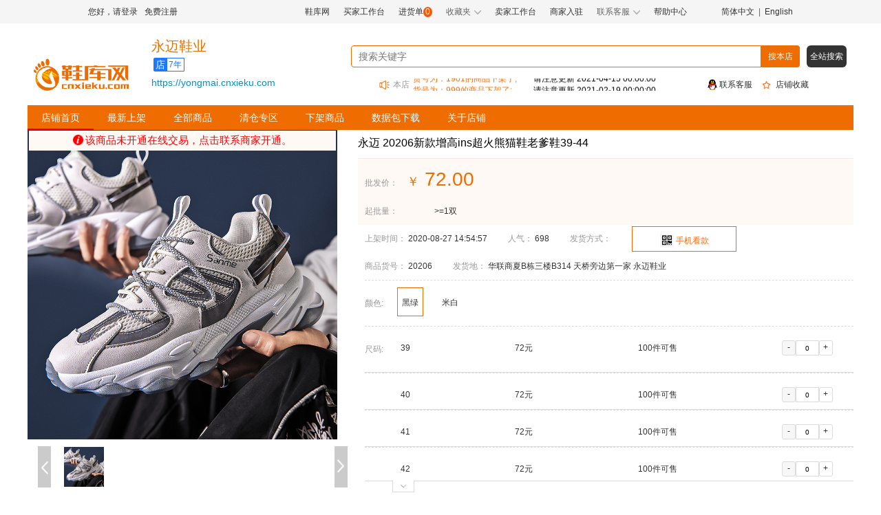

--- FILE ---
content_type: text/html;charset=UTF-8
request_url: https://www.cnxieku.com/xie/35912
body_size: 20390
content:
<!DOCTYPE html>

<!--suppress ALL-->
<html>
<!--商品详情页面-->
<head>
    <title>永迈 20206新款增高ins超火熊猫鞋老爹鞋39-44_20206_批发价格_图片_品牌_怎么样-鞋库网</title>
    <meta charset="utf-8"/>

    <meta name="viewport"
          content="maximum-scale=1.0,minimum-scale=1.0,user-scalable=no,width=device-width,initial-scale=1.0"/>
    <meta name="format-detection" content="telephone=no,email=no,date=no,address=no">
    <meta name="keywords" content="永迈 20206新款增高ins超火熊猫鞋老爹鞋39-44,20206,永迈鞋业,鞋库网,网上购物商城, 货源批发,图片,品牌,怎么样"/>
    <meta name="description" content="永迈 20206新款增高ins超火熊猫鞋老爹鞋39-4420206,专业的鞋子批发网,鞋子一手货源批发市场,网批价格,报价,参数,评价,图片,品牌等信息.批发鞋子,上鞋库网cnxieku.com。"/>
    <link rel="icon" href="/static/image/favicon.ico"/>

    <tr >
        <link rel="stylesheet" type="text/css" href="/static/css/warper.css"/>
        <link rel="stylesheet" type="text/css" href="/static/css/head.css"/>
        <link rel="stylesheet" type="text/css" href="/static/layui/css/layui.css"/>
    </tr>
    <script src="/static/js/vue.js"></script>
    <link rel="stylesheet" type="text/css" href="/static/css/goodsDetail.css"/>
    <link rel="stylesheet" type="text/css" href="/static/layui/css/layui.css"/>
    <style>
        .iconqrcode{

            font-family: "iconfont" !important;
            font-size: 16px;
            font-style: normal;
            -webkit-font-smoothing: antialiased;
        }
        .site-code{
            text-align: center;
            cursor: pointer;
            background-color: #fff;
            font-size: 14px;
            color: #b3b3b3;
            height: 35px;
            width: 150px;
            position: relative;
            border: 1px solid #ff6700;
            color: #ff6700;
        }
        .show-code {
            display: none;
            position: absolute;
            top: 40px;
            z-index: 10;
            border: 1px solid #ef6c00;
            background: #fff;
            border-radius: 2px;
            border-radius: 5px;
            box-sizing: border-box;

        }
        .show-code_mask {
            background-color: hsla(0, 0%, 100%, 0);
            z-index: 30;
            position: absolute;
            left: 0;
            top: -10px;
            width: 230px;
            height: 10px;
        }
        .show-code-qrcode{
            width: 120px;
            height: 120px;
            line-height: 120px;
            background-color: #FFF;
            text-align: center;
            position: relative;
        }
        .show-code-logo {

            z-index: 20;
            padding: 10px;
            width: 140px;
            height: 140px;


        }
        .unlisted {
            margin-top: 30px;
            color: #ff6700;
            text-align: center;
            padding: 130px 0;
            font-size: 23px;
            background: #f5f5f5;
            margin-bottom: 40px;

        }
        .unlisted .noLogin {
            display: block;
            background-color: #ff6700;
            color: #fff;
            font-size: 15px;
            width: 100px;
            height: 30px;
            line-height: 30px;
            margin: 15px auto 0;
            border-radius: 3px;
        }
        .unlisted a{
            color: white;
        }
    </style>
</head>

<body>
<div id="page" class="page">
    <div >
    <!-- 顶部广告 -->
    
   <!-- <div class="banner-top" style="" th:if="${menuName != 'xie'}">
        <a th:each="ad1001:${ad1001}" th:href="${ad1001.linkValue}" target="_blank">
            <img th:src="@{${ad1001.adPic}}" alt="">
        </a>
    </div>-->
    <!-- 头部导航 -->
    <div class="headMenu">
        <div class="nav">
            
            <div class="headMenu-left">
                <li><a href="javascript:void(0)" onclick="goUserUrl('/login?type=2')">您好，请登录</a></li>
                <li><a href="javascript:void(0)" onclick="goUserUrl('/register')">免费注册</a></li>
            </div>
            <div class="headMenu-right">
                <li><a href="https://www.cnxieku.com">鞋库网</a></li>
                <li>
                    <a href="javascript:void(0)" onclick="goUserUrl('/login')">买家工作台</a>
                    
                </li>
                <li>
                    <a href="javascript:void(0)" onclick="goUserUrl('/login')">进货单</a>
                    
                    <span>0</span>
                </li>
                <div class="favorite">
                    <li>收藏夹<img class="down" src="/static/image/my_down.png" alt=""></li>
                    <div class="favorite-info">
                        <a  href="javascript:void(0)" onclick="goUserUrl('/login')">收藏商品</a>
                        
                        <a  href="javascript:void(0)" onclick="goUserUrl('/login')">收藏店铺</a>
                        
                    </div>
                </div>
                <li><a href="https://supplier.cnxieku.com/login">卖家工作台</a></li>
                <li>
                    <a href="https://supplier.cnxieku.com/login">商家入驻</a>
                    
                </li>
<!--                <li>-->
<!--                    <a th:if="${userInfo==null}" href="javascript:void(0)" onclick="goUserUrl('/login')">服务市场</a>-->
<!--                    <a th:if="${userInfo!=null}" th:href="@{${domainUrl}+'/serviceMarket/index'}">服务市场</a>-->
<!--                </li>-->

                <div class="contact-service">
                    <li>联系客服<img class="down" src="/static/image/my_down.png" alt=""></li>
                    <div class="service-info">

                        <div><a>客服：<span><p>QQ客服:<a href="https://wpa.qq.com/msgrd?v=3&amp;uin=848906161&amp;site=qq&amp;menu=yes" target="_blank" rel="noopener">848906161</a>&nbsp;&nbsp;</p></span></a></div>

                        <div><a>热线：<span id="servicePhone">13505906600</span></a></div>
                    </div>
                </div>
                <li><a href="https://www.cnxieku.com/help">帮助中心</a></li>
                <div class="language">
                    <a href="javascript:void(0)" onclick="changeLangues('chinese_simplified')" class="ignore">简体中文</a>
                    &nbsp;|&nbsp;
                    <a href="javascript:void(0)" onclick="changeLangues('english')" class="ignore">English</a>
                </div>
            </div>
        </div>
    </div>

    <div class="left_ad ignore" style="" >
        </div>
    <div class="right_ad ignore" style="">
        
    </div>

    <script src="/static/js/jquery.min.js"></script>
    <script src="/static/layui/layui.js"></script>
    <script src="/static/js/translate.js"></script>
    <script type="text/javascript">
        var domainUrl = "https:\/\/www.cnxieku.com";
        var userDomainUrl = "https:\/\/user.cnxieku.com";
        var hUrl = "https:\/\/market.h5.cnxieku.com";
        var mobileStr = "\/?\/#\/shop\/goodsDetail?productId=35912\u0026mchtId=2649"
        var bannerJson ;
        var loddingIndex;
        layui.use('carousel', function(){
            var carousel = layui.carousel;
            //建造实例
            carousel.render({
                elem: '#bannerTop'
                ,width: '100%' //设置容器宽度
                ,height:'70px'
                ,arrow: 'none' //始终显示箭头
                ,anim: 'updown' //切换动画方式
                ,interval:4000
                ,indicator:'none'
            });

        });
        $(function() {
            var lang = translate.language.getCurrent();
            if(lang == 'english'){

                $("#servicePhone").html("(0086)"+"13505906600");
            }else{

                $("#servicePhone").html("13505906600");
            }
            //判断访问是pc端还是移动端
           if(!IsPC()){
              // alert(hUrl+mobileStr);
              //console.log("移动端")
              window.location.href=hUrl+mobileStr;
               //这一行就可以正确执行
               //document.write(location.href);
           }
            // 鼠标移动显示用户登录操作
            $('.user_info').mouseenter(function () {
                $(this).children('.account').show();
            }).mouseleave(function () {
                $(this).children('.account').hide()
            })
            // 鼠标移动显示收藏夹内容
            $('.favorite').mouseenter(function () {

                $(this).children('.favorite-info').show();
            }).mouseleave(function () {

                $(this).children('.favorite-info').hide()
            })
            // 鼠标移动显示客服信息
            $('.contact-service').mouseenter(function () {
                $(this).children('.service-info').show();
            }).mouseleave(function () {
                $(this).children('.service-info').hide()
            })
            /*translate.listener.renderTaskStart = function(){
                loddingIndex = layer.load(0, {shade: false});
                console.log("翻译开始")
            }
            translate.listener.renderTaskEnd = function(){
                layer.close(loddingIndex)
                console.log("翻译结束")
            }*/


        })
        function IsPC(){
            var userAgentInfo = navigator.userAgent;
            var Agents = new Array("Android", "iPhone", "SymbianOS", "Windows Phone", "iPad", "iPod");
            var flag = true;
            for (var v = 0; v < Agents.length; v++) {
                if (userAgentInfo.indexOf(Agents[v]) > 0) { flag = false; break; }
            }
            return flag;
        }
        function goUserUrl(url){
            var lang = translate.language.getCurrent();
            if(lang == 'english'){
                var n = "?";
                if(url.includes("?")){
                    n="&";
                }
                window.location.href=userDomainUrl+url+n+"lang=english";
            }else{
                window.location.href=userDomainUrl+url;
            }

        }
        function changeLangues(langue){

            if(langue == 'english'){
                //
                $("#servicePhone").html("(0086)"+"13505906600");
            }else{
                $("#servicePhone").html("13505906600");
            }

            //
            translate.changeLanguage(langue);

        }


        function changeL(){
            loddingIndex = layer.load(0,{shade: false});
        }

        function loginOut(){
            $.ajax({
                type: 'GET',
                url: '/home/loginOut',
                cache: false,
                async: false,
                dataType: 'json',
                success: function (result) {
                   window.location.href=domainUrl;
                },
                error: function (result, XMLHttpRequest, textStatus, errorThrown) {
                }
            });
        }

    </script>
</div>
    <!-- 商品详情顶部 -->
    <div >
    <div class="goods_top">
        <!-- 店铺图片 -->
        
        <a href="https://yongmai.cnxieku.com"><img class="shop_logo"
                                                                                     src="/static/image/LOGO.png"
                                                                                     alt="永迈鞋业"></a>
        <div class="shop_info" onmousemove="shopInfoShow()" onmouseleave="shopInfohide()">

            <div class="shop_name" style="font-size: 20px">
                <a href="https://yongmai.cnxieku.com" style="color: #e87200">永迈鞋业</a>

            </div>
            <div>
                <ul class="cleanfloat" >
                    <li class="m-new-mark" ><span class="m-store-shop fl">店</span><span class="m-store-years fl">7年</span></li>
                    
                    <!--<li class="m-new-mark">
                        <span class="m-mark-sp m-mark-trust">实体</span>
                    </li>-->
                    
                    


                    <!--<li class="noLight">&#9733</li>
                    <li class="noLight">&#9733</li>
                    <li class="noLight">&#9733</li>-->
                </ul>
            </div>
            <div class="c-store-hide df">
                <h4>店铺信息<span>(接受上门取货)</span>
                </h4>
                <div class="c-store-l fl">
                    <div class="c-store-message">
                        <h5>永迈鞋业</h5>
                        <div class="m-brand-tags df">
                            <span class="m-store-shop fl">店</span><span class="m-store-years fl">7年</span>
                            
                            
                            
                        </div>
                        <div class="c-message-special" >
                        <div style="display: flex;clear: both;margin-top: 10px"><u>Q&nbsp;&nbsp;&nbsp;&nbsp;Q<b>：</b></u><a href="https://user.cnxieku.com/login">登陆后显示</a></div>
                        </div>
                        <div class="c-message-special">
                        <p><u>电&nbsp;&nbsp;&nbsp;&nbsp;话<b>：</b></u><a href="https://user.cnxieku.com/login">登陆后显示</a></p>

                        </div>
                        <p><u>地&nbsp;&nbsp;&nbsp;&nbsp;址<b>：</b></u><span>华联商夏B栋三楼B314 天桥旁边第一家 永迈鞋业</span></p>
                        <p><u>时&nbsp;&nbsp;&nbsp;&nbsp;长<b>：</b></u><span>7年</span></p>

                        <p><u>商品数<b>：</b></u><span>417款</span></p>

                        <!-- <p>证照：李*秀                        </p> -->
                    </div>
                   <!-- <div class="c-store-btn df">
                        <a href="/store.html?uid=353797508897439744" class="c-inner-archive fl">进入档口</a>
                        <a onclick="follow('353797508897439744', true, $(this).children('u')[0])" class="c-collect-archive m-othr-eollec fl "><em></em><u>关注档口</u></a>
                    </div>-->
                </div>
                <!-- <div class="c-store-r fl">
                    <div class="c-store-qrcode"><i class="layui-icon layui-icon-loading layui-anim layui-anim-rotate layui-anim-loop"></i></div>
                    <p>手机扫码看款</p>
                </div> -->
            </div>
            <a class="shop_domain" href="https://yongmai.cnxieku.com">https://yongmai.cnxieku.com</a>

        </div>
        <div class="search">
            <div class="search_top">
                <input type="text" placeholder="搜索关键字" id="shopkeyword" >
                <a class="search_logo" style="cursor: pointer;"  onclick="shopSearch(1)">搜本店</a>
                <a class="back_black" style="cursor: pointer;"  onclick="shopSearch(2)">全站搜索</a>
            </div>
            <div class="search_center">
                <div class="search_bottom" style="width: 500px">
                    <img src="/static/image/notice.png" alt="">
                    <div>本店</div>
                    <marquee direction="up" scrollamount="1" style="height: 18px;max-width: 360px;">
                        <p class="notice_info">
                                                <span style="text-align: left;min-width: 175px;color: #ef6c00;">货号为：A37的商品下架了;</span>
                            <span style="color:#020202;min-width: 175px;">请注意更新 2021-08-14 00:00:00</span>

                        </p>
                        <p class="notice_info">
                                                <span style="text-align: left;min-width: 175px;color: #ef6c00;">货号为：G219的商品下架了;</span>
                            <span style="color:#020202;min-width: 175px;">请注意更新 2021-07-27 00:00:00</span>

                        </p>
                        <p class="notice_info">
                                                <span style="text-align: left;min-width: 175px;color: #ef6c00;">货号为：1901的商品下架了;</span>
                            <span style="color:#020202;min-width: 175px;">请注意更新 2021-04-15 00:00:00</span>

                        </p>
                        <p class="notice_info">
                                                <span style="text-align: left;min-width: 175px;color: #ef6c00;">货号为：999的商品下架了;</span>
                            <span style="color:#020202;min-width: 175px;">请注意更新 2021-02-19 00:00:00</span>

                        </p>
                        <p class="notice_info">
                                                <span style="text-align: left;min-width: 175px;color: #ef6c00;">货号为：2019的商品下架了;</span>
                            <span style="color:#020202;min-width: 175px;">请注意更新 2021-01-21 00:00:00</span>

                        </p>
                    </marquee>
                </div>
                <div class="contact_service" onclick="goQQ()" style="margin-left: 50px">
                    <img src="/static/image/bindingQQ.png" alt="">
                    <a href="">联系客服</a>
                </div>
                <div class="shop_collect">
                    <div style="cursor:pointer" class="nshopcollected"  onclick="collectThings(2649,1,&#39;shopcollected&#39;,&#39;nshopcollected&#39;)">
                        <img  src="/static/image/Notcollected.png" alt="">
                        <a >店铺收藏</a>
                    </div>
                    <div style="cursor:pointer" class="shopcollected displaynone" onclick="collectThings(2649,1,&#39;nshopcollected&#39;,&#39;shopcollected&#39;)">
                        <img src="/static/image/collected.png" alt="">
                        <a>取消收藏</a>
                    </div>

                </div>
            </div>

        </div>
    </div>
    <script src="/static/js/jquery.min.js"></script>
    <script type="text/javascript">
        var domainUrl = "https:\/\/www.cnxieku.com";
        var userDomainUrl = "https:\/\/user.cnxieku.com";
        var mchtId = 2649
        // num:传入点亮星星的个数
        /*var num = finalnum = tempnum = 0;
        var lis = document.getElementsByClassName("noLight");
        // finalnum:最终点亮星星的个数
        // tempnum:一个中间值
        function fnShow(num) {
            //如果传入的num为0，则finalnum取tempnum的值
            finalnum = num || tempnum;
            for (var i = 0; i < lis.length; i++) {
                // 点亮星星就是加class为light的样式
                lis[i].className = i < finalnum ? "noLight light" : "noLight";
            }
            var shopInfo = {"mchtId":2649,"shopLogo":null,"shopName":"\u6C38\u8FC8\u978B\u4E1A","shopSuffix":3,"grade":0.00,"newQuantity":null,"productTotalNum":417,"ratePin":null,"isShopCollect":0,"serviceScore":0.00,"wuliuScore":0.00,"productScore":0.00,"qq":"529996947","phone":"13015879750","shopAddress":"\u534E\u8054\u5546\u590FB\u680B\u4E09\u697CB314 \u5929\u6865\u65C1\u8FB9\u7B2C\u4E00\u5BB6 \u6C38\u8FC8\u978B\u4E1A","totalBrowseNum":10919,"domain":"https:\/\/yongmai.cnxieku.com","totalvisitnum":null,"shopId":4331,"stallId":28,"tradeFlag":0,"behalfFlag":1,"selfFlag":1,"marginFlag":0,"shopLevel":null,"createDate":"2018-11-02T11:33:50.000+08:00","shopYear":"7\u5E74"}
            console.log("shopInfo",shopInfo)
        }

        // 店铺评价星级
        // 店铺评价星级
        let grade = 5;
        if (0.00 != 0) {
            grade = 0.00
        }
        fnShow(grade)*/
        function shopSearch(val) {
            this.type = val
            console.log('类型', val)
            var keyword = $("#shopkeyword").val();
            console.log('input数据', keyword)
            if (val == 1) {
                window.location.href = domainUrl+'/product?mchtId=' + mchtId + '&keyWord=' + keyword;
            } else {
                window.location.href = domainUrl+'/chanpin?keyWord=' + keyword;
            }
        }
        function shopInfoShow(){
            $(".c-store-hide").show()
        }
        function shopInfohide(){
            $(".c-store-hide").hide()
        }
        // 收藏商品
        function collectThings(id,type,show,hide) {
            $.ajax({
                type: 'post',
                url: '/home/collectThings',
                data: {'id':id,'type':type},
                cache: false,
                async: false,
                dataType: 'json',
                success: function (result) {
                    if(result.rs){
                        layer.msg(result.msg);
                        $("."+show).show();
                        $("."+hide).hide();
                    }else{
                        if(result.msg == '还未登录请先登录'){
                            if(urlStr != null && urlStr != ''){
                                window.location.href=userDomainUrl+"/login?redirect="+urlStr;
                            }else{
                                window.location.href=userDomainUrl+"/login";
                            }
                        }
                        layer.msg(result.msg);
                    }
                },
                error: function (result, XMLHttpRequest, textStatus, errorThrown) {
                }
            });
        }

    </script>

</div>
    <!-- tab选择切换 -->
    <div >
    <div class="menu">
        <ul class="tabs">
            <!--            <li><a th:href="@{${mchtShopInfoResult.domain}+'/shop/detail?mchtId=' + ${paramObject.mchtId} }">店铺首页</a></li>-->
            <li class="check_menu">
                <a href="https://www.cnxieku.com/shop/detail?mchtId=2649">店铺首页</a>
            </li>
            <li>
                <a href="https://www.cnxieku.com/xinpin?mchtId=2649">最新上架</a>
            </li>
            <li>
                <a href="https://www.cnxieku.com/product?mchtId=2649">全部商品</a>
            </li>
            <li>
                <a href="https://www.cnxieku.com/qingcang?mchtId=2649">清仓专区</a>
            </li>
            <li>
                <a href="https://www.cnxieku.com/xiajia?mchtId=2649">下架商品</a>
            </li>
            <li>
                <a href="https://www.cnxieku.com/shujubao?mchtId=2649">数据包下载</a>
            </li>
            <li>
                <a href="https://www.cnxieku.com/about?mchtId=2649">关于店铺</a>
            </li>
        </ul>
    </div>
    <script src="/static/js/jquery.min.js"></script>
    <script type="text/javascript">
       // document.write({"id":27,"num":0,"pid":0,"name":"<script>\nvar _hmt = _hmt || [];\n(function() {\n  var hm = document.createElement(\"script\");\n  hm.src = \"https:\/\/hm.baidu.com\/hm.js?96f40308c4628a2056ff2ca111bb7d9b\";\n  var s = document.getElementsByTagName(\"script\")[0]; \n  s.parentNode.insertBefore(hm, s);\n})();\n<\/script>","tips":"\u9875\u9762\u7EDF\u8BA1\u4EE3\u7801","createDate":"2020-03-05T17:08:01.000+08:00","createBy":3,"updateDate":"2020-03-31T19:32:35.000+08:00","updateBy":3,"deleteStatus":0,"dictKey":"J_statisticsCode"})
    </script>
</div>
    <!-- 内容 -->
    <div class="goods_detail">
        <!-- 商品详情内容 -->
        <div class="goods_content">

            <!-- 商品sku -->
            <div class="goods_info">
                <div class="left">
                    <div class="goods_intro">
                        <div class="glass">
                            <div class="glass_top" id="box">
                                
                                <div style="cursor: pointer;background: #fff9f5;font-size: 15px;padding: 5px;text-align: center;margin: 1px 2px 0px 1px; position: absolute;z-index: 99;width: 97%;top: 0;right: 0;"  >
                                    <a style="color: red;font-weight: 450;" onclick="goQQ()" ><img style="max-width: 15px;max-height: 15px;margin-right: 3px;margin-top: -3px" src="https://www.cnxieku.com/static/image/i.png">该商品未开通在线交易，点击联系商家开通。</a>

                                </div>
                                
                                <div class="small" id="small">
                                    <img id="masterImg" src="http://xieku.oss-cn-beijing.aliyuncs.com/mall/images/20200827/159851120292329.jpg" style="width: 100%;height: 100%" alt="">
                                    <div class="mask" id="mask"></div>
                                </div>
                               <div class="big" id="big">
                                    <img src="http://xieku.oss-cn-beijing.aliyuncs.com/mall/images/20200827/159851120292329.jpg" alt="" id="img"/>
                                </div>
                                
                                
                                <img id="closeBtn" onclick="playVideo('close')" class="close"
                                     src="https://www.cnxieku.com/static/image/wclose.png"
                                     alt="">
                            </div>
                            <div class="glass_center">
                                <a class="left_shift" href="javascript:void(0)" onclick="move('left')">
                                    <img src="https://www.cnxieku.com/static/image/upperone.png" alt="">
                                </a>
                                <div class="small_pic" id="imgList">
                                    <a onclick="handleImg(&quot;http:\/\/xieku.oss-cn-beijing.aliyuncs.com\/mall\/images\/20200827\/159851120292329.jpg&quot;)" href="javascript:void(0)"><img
                                            src="http://xieku.oss-cn-beijing.aliyuncs.com/mall/images/20200827/159851120292329.jpg" alt=""></a>
                                </div>
                                <a class="right_shift" href="javascript:void(0)" onclick="move('right')">
                                    <img src="https://www.cnxieku.com/static/image/lowerone.png" alt="">
                                </a>
                            </div>
                            <div class="glass_bottom">
                                <ul>
                                    <li class="notcollected"  onclick="collectThings(35912,2,&#39;collected&#39;,&#39;notcollected&#39;)">
                                        <img src="https://www.cnxieku.com/static/image/Notcollected.png" alt="" >
                                        <a >收藏商品</a>
                                    </li>
                                    <li class="collected displaynone"  onclick="collectThings(35912,2,&#39;notcollected&#39;,&#39;collected&#39;)">
                                        <img src="https://www.cnxieku.com/static/image/collected.png" alt="" >
                                        <a>取消收藏</a>
                                    </li>
                                    <li>
                                        <img src="https://www.cnxieku.com/static/image/download.png" alt="">
                                        <a href="https://user.cnxieku.com/login?redirect=https://www.cnxieku.com/xie/35912">下载图片包</a>
                                        
                                    </li>
                                    <li class="share_goods" onmouseover="shareGoods('up')" onmouseout="shareGoods('out')">
                                        <img src="https://www.cnxieku.com/static/image/share.png" alt="">
                                        <a href="">分享商品</a>
                                        <div class="share_info">
                                            <a onclick="shareTo('qzone')"><img
                                                    src="https://www.cnxieku.com/static/image/qqzone.png"
                                                    alt="">
                                            </a>
                                            <a onclick="shareTo('qq')"><img
                                                    src="https://www.cnxieku.com/static/image/Lqq.png"
                                                    alt="">
                                            </a>
                                            <a onclick="shareTo('sina')"><img
                                                    src="https://www.cnxieku.com/static/image/micro-blog.png"
                                                    alt="">
                                            </a>

                                            <a class="share" href="" onmouseover="weach('up')" onmouseout="weach('out')">
                                                <img src="https://www.cnxieku.com/static/image/LWeChat.png" alt="">
                                                <div id="qrcode2" class="qrShare"></div>
                                            </a>
                                        </div>
                                    </li>
                                    <li>
                                        <a class="report"
                                           href="https://user.cnxieku.com/login?redirect=https://www.cnxieku.com/xie/35912">投诉反馈</a>
                                        
                                    </li>
                                </ul>

                            </div>
                        </div>
                        <div class="good_info">
                            <a class="title" href="https://www.cnxieku.com/xie/35912">永迈 20206新款增高ins超火熊猫鞋老爹鞋39-44</a>
                            <!--<div th:if="${userInfo==null}" class="unlisted">
                                <span >登录账号后查看所有内容</span>
                                <span class="noLogin"><a th:href="@{${userDomainUrl}+'/login?redirect='+${urlStr}}">登录</a></span>
                            </div>-->
                            <div >
                            <ul class="good_basic">
                                <li class="retail_price">批发价：
                                    <span class="primary" >
                                        <span class="primary" style="font-size: 18px;margin: 0;">￥</span>
                                        <a>72.00</a>
                                    </span>

                                </li>
                                <li class="batch_info">起批量：
                                    <span class="the_batch"><a>&gt;=1双</a></span>

                                </span>
                                </li>

                                <li>
                                    <ul class="flexRow">

                                        <li class="lispan">上架时间：
                                            <a>2020-08-27 14:54:57</a>
                                        </li>
                                        <li class="lispan">人气：
                                            <a>698</a>
                                        </li>
                                        <li class="lispan">发货方式：
                                            
                                            
                                            
                                        </li>
                                        <li class="site-code" onmouseenter="senterQrcode()" onmouseleave="hideQrcode()">
                                            <img style="width: 20px;margin-left: 20%;" src="/static/image/qrcode-icon.png" alt="">
                                            <span style="color: #ff6700;text-align: center">手机看款</span>
                                            <div class="show-code"><i></i>
                                                <span class="show-code_mask"></span>
                                                <div><img class="show-code-logo" src="https://xieku.oss-cn-beijing.aliyuncs.com/20240709/1720490694370266.jpg"></div>

                                                <div>扫一扫，用手机看款</div>
                                            </div>
                                        </li>


                                    </ul>
                                </li>

                                <li>
                                    <ul class="flexRow">
                                        <li class="lispan">商品货号：
                                            <a>20206</a>
                                        </li>

                                        <li class="lispan">发货地：
                                            <a>华联商夏B栋三楼B314 天桥旁边第一家 永迈鞋业</a>
                                        </li>
                                    </ul>
                                </li>
                               <!-- <li>服务支持：
                                    <a href="" th:each="serviceLabels:${serviceLabels}"
                                       th:text="${serviceLabels.labelName}"></a>
                                </li>-->
                                <li class="sku_list">
                                    <div class="sku_value">
                                        <a>颜色:</a>
                                        <div class="sku_item ivu-col">
                                            <div id="colorList" class="colorList"  v-for="(item,index) in colorList"
                                                 :key="index">
                                                <div :class="index == active?'item checked':'item'"
                                                     @click="changeColors(index,item,item.pic)">
                                                    <img v-if="item.pic"  class="specImg" :src="item.pic" alt="">
                                                    <span>{{item.value}}</span>
                                                </div>
                                            </div>
                                        </div>

                                    </div>
                                </li>
                                <li class="sku_list">
                                    <div style="border-bottom: 1px solid rgb(220, 220, 220);" id="skuShow" class="my_height">
                                     <div v-for="(item,index) in selectObj.sizeList" :key="index" class="sku_value"
                                         style="border-bottom: 1px solid #dcdcdc;">
                                        <a v-if="index == 0" href="###" style="margin: 0;">尺码:</a>
                                        <div :class="index == 0?'sku_table':'sku_table pl27'">
                                            <div class="table_item">
                                                <div>{{item.value}}</div>
                                                <div>{{item.price}}元</div>
                                                <div>{{item.stock}}件可售</div>
                                                <div v-if="item.stock" class="input_num">
                                                    <span @click="changeNums(-1,item,index)"
                                                          :class="item.num==0?'disabled':''"
                                                          style="margin-right: 0;">-</span>
                                                    <input v-model="item.num" class="num" @blur="inputNum(item,index)"
                                                           onkeyup="this.value.replace(/\D/gi,'')">
                                                    <span @click="changeNums(1,item,index)">+</span>
                                                </div>
                                                <div v-else style="width: 74px;">缺货</div>
                                            </div>
                                        </div>
                                     </div>
                                    </div>
                                    <div class="click_show" onclick="clickShow()" id="more"><img src="/static/image/downMore.png" alt=""></div>
                                    <div class="click_show" onclick="clickUp()" style="display: none" id="noshow"><img src="/static/image/top2.png" alt=""></div>
                                </li>
                            </ul>
                            <div v-if="totalNum" class="show-num" style="position: relative;">
                                <ul class="selected_goods">
                                    <li>已选货品：<span>{{totalNum}}</span>件</li>
                                    <li>总金额：<span>￥{{totalPrice}}</span>元</li>
                                    <li>已选清单</li>
                                </ul>
                                <div class="goods_spec">
                                    <div class="spec-item" v-for="(item,index) in specList" :key="index">
                                        <span>{{item.sp1}}</span>
                                        <span>{{item.sp2}}</span>
                                        <span>{{item.quantity}}双</span>
                                    </div>
                                </div>
                            </div>

                            </div>
                            <div class="click_btn">
                                
                                
                                
                                
                                <a style="cursor:pointer;background: #ef6c00;color: white" href="https://user.cnxieku.com/login?redirect=https://www.cnxieku.com/xie/35912">
                                    下载图片包
                                </a>
                                
                                <a class="share animate-bounce-up" href="javascript:void(0)" onclick="goLogin()" >
                                    一键上传
                                </a>
                                

                                <a class="share" onmouseover="weachShare('up')" onmouseout="weachShare('out')" href="">
                                    <img  src="https://www.cnxieku.com/static/image/top.png" alt="">微信分享
                                    <div id="qrcode1" class="qrShare"></div>
                                </a>
                            </div>
                            <div id="dialogVisible"  style="display: none"  >
                                <div class="layui-tab">
                                    <ul class="layui-tab-title">
                                        <li class="layui-this">超级店长</li>
                                        <li>妙手复制</li>

                                    </ul>
                                    <div class="layui-tab-content">
                                        <div class="layui-tab-item theme-popbod layui-show ">
                                            <ul class="popbod-ul">
                                                <li><a  onclick="openSupperUpload(&#39;TB&#39;,35912)" href="javascript:void(0)"><img src="https://www.cnxieku.com/static/image/tb.png" alt='淘宝'></a></li>
                                                <li><a  onclick="openSupperUpload(&#39;TM&#39;,35912)" href="javascript:void(0)"><img src="https://www.cnxieku.com/static/image/tmall.png" alt='天猫'></a></li>
                                                <li><a  onclick="openSupperUpload(&#39;TT&#39;,35912)" href="javascript:void(0)"><img src="https://www.cnxieku.com/static/image/tt.png" alt='淘特'></a></li>
                                                <li><a  onclick="openSupperUpload(&#39;KS&#39;,35912)" href="javascript:void(0)"><img src="https://www.cnxieku.com/static/image/ks.png" alt='快手'></a></li>
                                                <li><a  onclick="openSupperUpload(&#39;PDD&#39;,35912)" href="javascript:void(0)"><img src="https://www.cnxieku.com/static/image/pdd.png" alt='拼多多'></a></li>
                                                <li><a  onclick="openSupperUpload(&#39;WD&#39;,35912)" href="javascript:void(0)"><img src="https://www.cnxieku.com/static/image/wx.png" alt='微信'></a></li>
                                                <li><a  onclick="openSupperUpload(&#39;DY&#39;,35912)" href="javascript:void(0)"><img src="https://www.cnxieku.com/static/image/dd.png" alt='抖音'></a></li>
                                                <li><a  onclick="openSupperUpload(&#39;WXXSD&#39;,35912)" href="javascript:void(0)"><img src="https://www.cnxieku.com/static/image/wxxsd.png" alt='微信小商店'></a></li>
                                               <!-- <li><a  th:onclick="openSupperUpload('1688',35912)" href="javascript:void(0)"><img th:src="@{${domainUrl}+'/static/image/ali.png'}" alt='1688'></a></li>
-->
                                            </ul>
                                        </div>
                                        <div class="layui-tab-item theme-popbod">
                                            <ul class="popbod-ul">
                                                <li><a  onclick="openUpload(&#39;tb&#39;)" href="javascript:void(0)"><img src="https://www.cnxieku.com/static/image/tb.png" alt='淘宝'></a></li>
                                               <!-- <li><a  th:onclick="openUpload('ali')" href="javascript:void(0)"><img th:src="@{${domainUrl}+'/static/image/ali.png'}" alt='阿里巴巴'></a></li>-->
                                                <li><a  onclick="openUpload(&#39;plds&#39;)" href="javascript:void(0)"><img src="https://www.cnxieku.com/static/image/jd.png" alt='京东'></a></li>
                                                <li><a  onclick="openUpload(&#39;nt&#39;)" href="javascript:void(0)"><img src="https://www.cnxieku.com/static/image/sn.png" alt='苏宁易购'></a></li>
                                                <li><a  onclick="openUpload(&#39;pdd&#39;)" href="javascript:void(0)"><img src="https://www.cnxieku.com/static/image/pdd.png" alt='拼多多'></a></li>
                                                <li><a  onclick="openUpload(&#39;pt&#39;)" href="javascript:void(0)"><img src="https://www.cnxieku.com/static/image/wx.png" alt='微信'></a></li>
                                                <li><a  onclick="openUpload(&#39;dd&#39;)" href="javascript:void(0)"><img src="https://www.cnxieku.com/static/image/dd.png" alt='抖音'></a></li>
                                                <li><a  onclick="openUpload(&#39;ks&#39;)" href="javascript:void(0)"><img src="https://www.cnxieku.com/static/image/ks.png" alt='快手'></a></li>
                                                <li><a  onclick="openUpload(&#39;shopee&#39;)" href="javascript:void(0)"><img src="https://www.cnxieku.com/static/image/shopee.png" alt='虾皮'></a></li>
                                                <li><a  onclick="openUpload(&#39;aliexpress&#39;)" href="javascript:void(0)"><img src="https://www.cnxieku.com/static/image/aliexpress.jpeg" alt='aliexpress'></a></li>
                                                <li><a  onclick="openUpload(&#39;wish&#39;)" href="javascript:void(0)"><img src="https://www.cnxieku.com/static/image/wish.jpeg" alt='wish'></a></li>
                                                <li><a  onclick="openUpload(&#39;lazada&#39;)" href="javascript:void(0)"><img src="https://www.cnxieku.com/static/image/lazada.jpeg"  alt='lazada'></a></li>
                                                <li><a  onclick="openUpload(&#39;shopify&#39;)" href="javascript:void(0)"><img src="https://www.cnxieku.com/static/image/shopify.jpeg"  alt='shopify'></a></li>
                                            </ul>
                                        </div>

                                    </div>
                                </div>

                            </div>
                        </div>
                    </div>
                </div>

            </div>
            <!-- 商品详情信息 -->
            <div class="good_detail">
                <div class="detail_left">
                    <div class="shop_info">
                        <div class="shop_name">永迈鞋业</div>
                        <div><span>入驻时间：2018-11-02 11:33:50</span></div>
                        <div style="display: flex;align-items: center; cursor: pointer;" >
                            QQ：
                                <a href="javascript:void(0)" onclick="goLogin()" >登陆后显示</a>
                            <img style="width: 20px;" src="/static/image/bindingQQ.png" alt="">
                        </div>
                        <!--                        登陆后显示-->
                        
                        <a style="font-size: 12px" href="javascript:void(0)" onclick="goLogin()">电话：登陆后显示</a>
                        <div>地址：华联商夏B栋三楼B314 天桥旁边第一家 永迈鞋业</div>
                        <div>主营：鞋类</div>
                        <div class="shop_btn">
                            <div class="nshopcollected"
                               onclick="collectThings(2649,1,&#39;shopcollected&#39;,&#39;nshopcollected&#39;)">收藏店铺</div>
                            <div class="shopcollected displaynone"
                               onclick="collectThings(2649,1,&#39;nshopcollected&#39;,&#39;shopcollected&#39;)">取消收藏</div>
                            <!-- <a href="">已收藏</a> -->
                        </div>
                    </div>
                    
                </div>
                <div class="detail">
                    <ul class="detail_tabs">
                        <li onclick="changeTabs('tabs1')" id="tabs1" class="checked"><a href="###">商品介绍</a></li>
                        
                    </ul>
                    <!-- 商品介绍 -->
                    <div class="tabs_content">
                        <div class="good_info">
                            <table>
                                <tr>
                                    <td width="40%">商品名称：永迈 20206新款增高ins超火熊猫鞋老爹鞋39-44</td>
                                    <td width="30%">商品货号：20206</td>
                                    <td width="20%">商品计量：双</td>
                                </tr>
                                <tr>
                                    <td width="45%">所属分类：鞋类 - 休闲鞋 - 增高鞋</td>
                                    <td width="45%">上市时间：2020-08-27 14:54:57</td>
                                </tr>
                                <tr>
                                    <td width="45%"></td>
                                    <td width="45%"></td>

                                </tr>

                            </table>
                        </div>
                       <!-- <div th:if="${userInfo==null}" class="unlisted">
                            <span >登录账号后查看所有内容</span>
                            <span class="noLogin"><a th:href="@{${userDomainUrl}+'/login?redirect='+${urlStr}}">登录</a></span>
                        </div>-->
                        <div  class="detail_html"><p>型号：20206<br />价格：72<br />工艺：冷粘</p>
<p>颜色：黑绿，米白<br />尺码：39-44标准运动码</p>
<p>鞋材：革面+网布<br />鞋底：聚氨酯大底<br />厂家直销 支持任何大小活动 量大从优</p>
<p>报单QQ:529996947<br />(6点前报单留言即可，6点后报单请打电话)<br />电话：13015879750（微信同号）<br />QQ群：652327529</p>
<p>报单后可以留下电话地址由我们送达（限华联+义兴堂+幸福街市场附近）</p>
<p>店址：泉州华联商厦B栋三楼B314 天桥旁边第一家 永迈鞋业<img class="wscnph" src="http://xieku.oss-cn-beijing.aliyuncs.com/mall/images/20200827/159851072726120206-_01.jpg" /><img class="wscnph" src="http://xieku.oss-cn-beijing.aliyuncs.com/mall/images/20200827/159851072726620206-_02.jpg" /><img class="wscnph" src="http://xieku.oss-cn-beijing.aliyuncs.com/mall/images/20200827/159851072726820206-_03.jpg" /><img class="wscnph" src="http://xieku.oss-cn-beijing.aliyuncs.com/mall/images/20200827/159851072726920206-_04.jpg" /><img class="wscnph" src="http://xieku.oss-cn-beijing.aliyuncs.com/mall/images/20200827/159851072727120206-_05.jpg" /><img class="wscnph" src="http://xieku.oss-cn-beijing.aliyuncs.com/mall/images/20200827/159851072727320206-_06.jpg" /><img class="wscnph" src="http://xieku.oss-cn-beijing.aliyuncs.com/mall/images/20200827/159851072727520206-_07.jpg" /><img class="wscnph" src="http://xieku.oss-cn-beijing.aliyuncs.com/mall/images/20200827/159851072727720206-_08.jpg" /><img class="wscnph" src="http://xieku.oss-cn-beijing.aliyuncs.com/mall/images/20200827/159851072727920206-_09.jpg" /><img class="wscnph" src="http://xieku.oss-cn-beijing.aliyuncs.com/mall/images/20200827/159851072728120206-_10.jpg" /><img class="wscnph" src="http://xieku.oss-cn-beijing.aliyuncs.com/mall/images/20200827/159851072728320206-_11.jpg" /><img class="wscnph" src="http://xieku.oss-cn-beijing.aliyuncs.com/mall/images/20200827/159851072728520206-_12.jpg" /><img class="wscnph" src="http://xieku.oss-cn-beijing.aliyuncs.com/mall/images/20200827/159851072728620206-_13.jpg" /><img class="wscnph" src="http://xieku.oss-cn-beijing.aliyuncs.com/mall/images/20200827/159851072728820206-_14.jpg" /><img class="wscnph" src="http://xieku.oss-cn-beijing.aliyuncs.com/mall/images/20200827/159851072729020206-_15.jpg" /><img class="wscnph" src="http://xieku.oss-cn-beijing.aliyuncs.com/mall/images/20200827/159851072729220206-_16.jpg" /><img class="wscnph" src="http://xieku.oss-cn-beijing.aliyuncs.com/mall/images/20200827/159851072729420206-_17.jpg" /><img class="wscnph" src="http://xieku.oss-cn-beijing.aliyuncs.com/mall/images/20200827/159851072729520206-_18.jpg" /><img class="wscnph" src="http://xieku.oss-cn-beijing.aliyuncs.com/mall/images/20200827/159851072729720206-_19.jpg" /><img class="wscnph" src="http://xieku.oss-cn-beijing.aliyuncs.com/mall/images/20200827/159851072729920206-_20.jpg" /><img class="wscnph" src="http://xieku.oss-cn-beijing.aliyuncs.com/mall/images/20200827/159851072730120206-_21.jpg" /><img class="wscnph" src="http://xieku.oss-cn-beijing.aliyuncs.com/mall/images/20200827/159851072730320206-_22.jpg" /><img class="wscnph" src="http://xieku.oss-cn-beijing.aliyuncs.com/mall/images/20200827/159851072730520206-_23.jpg" /><img class="wscnph" src="http://xieku.oss-cn-beijing.aliyuncs.com/mall/images/20200827/159851072730620206-_24.jpg" /><img class="wscnph" src="http://xieku.oss-cn-beijing.aliyuncs.com/mall/images/20200827/159851072730820206-_25.jpg" /><img class="wscnph" src="http://xieku.oss-cn-beijing.aliyuncs.com/mall/images/20200827/159851128642241.jpg" /><img class="wscnph" src="http://xieku.oss-cn-beijing.aliyuncs.com/mall/images/20200827/159851128642542.jpg" /><img class="wscnph" src="http://xieku.oss-cn-beijing.aliyuncs.com/mall/images/20200827/159851128642843.jpg" /><img class="wscnph" src="http://xieku.oss-cn-beijing.aliyuncs.com/mall/images/20200827/159851128643044.jpg" /><img class="wscnph" src="http://xieku.oss-cn-beijing.aliyuncs.com/mall/images/20200827/159851128643215.jpg" /><img class="wscnph" src="http://xieku.oss-cn-beijing.aliyuncs.com/mall/images/20200827/159851128643416.jpg" /><img class="wscnph" src="http://xieku.oss-cn-beijing.aliyuncs.com/mall/images/20200827/159851128643724.jpg" /></p></div>
                    </div>
                    <!-- 关注用户 -->
                    <div class="tabs2_content" style="display: none;">
                        <div class="record">
                            <table class="table">
                                <thead>
                                <tr align="center" valign="center" bgcolor="#e8e8e8">
                                    <th>会员</th>
                                    <th>IP</th>
                                    <th>浏览时间</th>
                                </tr>
                                </thead>
                                <tbody>
                                
                                </tbody>
                            </table>
                            <!-- 分页 -->
                            <div class="page_container">
                                <span>共<span>0</span>条</span>
                                
                                
                                
                                <span style="margin-left: 15px;">跳至</span>
                                <input class="page_input" type="text">
                                <span>页</span>
                            </div>
                        </div>
                    </div>
                    <!-- 商品评价 -->

                </div>
            </div>
        </div>
    </div>
    <!-- 底部 -->
    <div >
    <!-- 底部 -->
    <div class="footer">
        <div class="top">
            <div class="logo">
                <div class="logo-info" >
                    <img href="https://www.cnxieku.com" style="max-width: 100%;" src="https://xieku.oss-cn-beijing.aliyuncs.com/mall/images/20251127/17642334958251bb87d41d15fe27b500a4bfcde01bb0e" alt="鞋库网">
                    <!--<div class="service-info"><span th:utext="${serviceQQ.name}"></span> 热线电话：<span th:text="${servicePhone.name}"></span>
                    </div>-->
                    <div class="dotted_line" style="padding: 10px"><span id="linkCenter">联系平台</span><a></a><span style="margin-left: 15px" id="addcollect">添加收藏</span></div>
                </div>
                <div class="weach-info">
                <img src="/static/image/weach.jpg" style="margin-left:10px;margin-top: 10px; height: auto; max-width: 100%; max-height: 100%;height: 100px;">
                </div>

            </div>
            <!--            <img class="logo" th:src="@{/static/image/LOGO.png}" alt="">-->
           <!-- <img th:href="@{'http://www.cnxieku.com'}" class="logo" th:src="@{${xiekuLogo.name}}" alt="鞋库网">-->
            <div class="describe">

                <div class="describe-info footer-border">
                    <p>帮助中心</p>
                    <ul class="title_li">
                        <a href="https://www.cnxieku.com/help-5">
                            <li>新手指南</li>
                        </a>
                    </ul>
                    <ul class="title_li">
                        <a href="https://www.cnxieku.com/help-18">
                            <li>商家服务</li>
                        </a>
                    </ul>
                </div>
                <div class="describe-info footer-border">
                    <p>新闻资讯</p>
                    <ul class="title_li">
                        <a href="https://www.cnxieku.com/xinxi-15">
                            <li>行业新闻</li>
                        </a>
                    </ul>
                    <ul class="title_li">
                        <a href="https://www.cnxieku.com/xinxi-16">
                            <li>本站资讯</li>
                        </a>
                    </ul>
                    <ul class="title_li">
                        <a href="https://www.cnxieku.com/xinxi-22">
                            <li>直播电商</li>
                        </a>
                    </ul>
                    <ul class="title_li">
                        <a href="https://www.cnxieku.com/xinxi-23">
                            <li>跨境电商</li>
                        </a>
                    </ul>
                </div>
                <div class="describe-info footer-border">
                    <p>商城公告</p>
                    <ul class="title_li">
                        <a href="https://www.cnxieku.com/help-7">
                            <li>鞋库头条</li>
                        </a>
                    </ul>
                </div>

                <div class="describe-info">
                    <p>系统快报</p>
                    <ul class="title_li">
                        <a href="https://www.cnxieku.com/help-6">
                            <li>系统消息</li>
                        </a>
                    </ul>
                </div>

            </div>
        </div>

        <div class="bottom">

            <div class="friend-ship"><p>Copyright &copy;2025 , 鞋库网 版权所有&nbsp; |&nbsp; 增值电信业务经营许可证：<a href="https://beian.miit.gov.cn/" target="_blank" rel="noopener">闽B2-20211389</a>&nbsp; |&nbsp; <a href="https://beian.miit.gov.cn/" target="_blank" rel="noopener">闽ICP备17032788号-2</a> |&nbsp;&nbsp;<a href="http://www.cnxieku.com">鞋库网</a>（cnxieku.com）-鞋靴一手货源批发代发平台&nbsp;</p></div>
            <div class="dotted_line">
                
                <span><a href="https://www.cnxieku.com/" target="_blank">鞋库网</a></span><span><a href="https://www.cnxieku.com/" target="_blank">搜鞋网</a></span><span><a href="https://www.cnxieku.com/sotu" target="_blank">以图搜图</a></span>


            </div>
        </div>
    </div>
    <div id="serviceLink" style="display: none;text-align: center;padding: 20px">
        <span><p>QQ客服:<a href="https://wpa.qq.com/msgrd?v=3&amp;uin=848906161&amp;site=qq&amp;menu=yes" target="_blank" rel="noopener">848906161</a>&nbsp;&nbsp;</p></span> 热线电话：<span>13505906600</span>
    </div>
    <div class="tips-warpper" id="tips"  style="right: 54.5px; bottom: 0px;display: none">
        <ul>
            <a class="tips-top" href="https://www.cnxieku.com" target="_blank"><img src="/static/image/tips-top.gif" style="width: 160px"></a>
            <!--          <li class="firsthand-nav" style="display: none;"><a href="javascript:;" class="firsthand-tip">一手<br>货源</a></li>-->
            <li class="origin-sources-nav">
                <a href="https://user.cnxieku.com/login"  class="origin-tip">个人<br>中心</a>
                
            </li>
            <li  class="item-kefu" >
                <a href="javascript:;" target="_blank" class="tip-line-one">客服</a>
                <div class="kf-popbox" style="display: none">
                    <p>采购批发鞋，就上鞋库网</p>
                    <p><img src="/static/image/weach.jpg" style=" width: auto;height: auto;max-width: 100%;max-height: 100%;"></p>
                    <p>客服QQ:848906161</p>
                    <p>商家入驻热线：13505906600</p>
                    <p class="timersked">服务时间：09:00-18:00</p></div>
                <a href="https://wpa.qq.com/msgrd?v=3&amp;uin=848906161&amp;site=qq&amp;menu=yes" target="_blank" ><img src="/static/image/i-kefu-tip.png" alt="" class="tip-hover-icon"></a>
            </li>
            <li  class="origin-sources-nav">
                <a href="https://user.cnxieku.com/login"  class="origin-tip">历史<br>足迹</a>
                
                <!--<a class="firsthand-tip" @click="goPage('/user/menuLayout/browseRecord')">历史<br>足迹</a>-->
                <!--            <div class="app-tip-main" style="display: none; opacity: 0; right: 98px;">
                              <div class="qrCodeItem"><div class="left"><a href="/specialnew/app" target="_blank"><img src="/images/go2-app-qr.png?0.1"></a></div><div class="right"><div class="title">GO2货源</div><div class="desc">一手精选货源</div><div class="icons"><div class="iconItem"><div class="icon"><img src="/images/icon/i-ios.png" alt=""></div><div class="iconTitle">IPhone</div></div><div class="iconItem"><div class="icon"><img src="/images/icon/i-android.png" alt=""></div><div class="iconTitle">Android</div></div></div></div></div>
                              <div class="qrCodeItem"><div class="left"><a href="javascript:;"><img src="/images/app-weixin.png?0.1"></a></div><div class="right"><div class="title">微信公众号</div><div class="desc">关注【GO2购途网】公众号，获取更多资讯</div></div></div>
                            </div>-->
                <!--            <img src="/images/icon/i-qr-code-tip.png" alt="" class="tip-hover-icon">-->
            </li>
            <li id="JS_go_top" class="top-item"><i class="icon" title="回到顶部"></i></li>
        </ul>

    </div>
    <div id="jStatisticsCode" style="display: none">SysDict [Hash = 693790868, id=27, num=0, pid=0, name=<script>
var _hmt = _hmt || [];
(function() {
  var hm = document.createElement("script");
  hm.src = "https://hm.baidu.com/hm.js?96f40308c4628a2056ff2ca111bb7d9b";
  var s = document.getElementsByTagName("script")[0]; 
  s.parentNode.insertBefore(hm, s);
})();
</script>, tips=页面统计代码, createDate=Thu Mar 05 17:08:01 CST 2020, createBy=3, updateDate=Tue Mar 31 19:32:35 CST 2020, updateBy=3, deleteStatus=0, dictKey=J_statisticsCode, serialVersionUID=1]</div>
    <script src="/static/js/jquery.min.js"></script>
    <script src="/static/js/translate.js"></script>

    <script type="text/javascript">
        $(function(){
            $(window).scroll(function(){
                if($(window).scrollTop()>150){
                    $(".tips-warpper").fadeIn();//淡入效果
                }else{
                    $(".tips-warpper").fadeOut();//淡出效果
                }
            })
            $('.item-kefu').mouseenter(function () {
                $(this).children('.kf-popbox').show();
            }).mouseleave(function () {
                $(this).children('.kf-popbox').hide();
            })
            $("#JS_go_top").click(function (){
                $(window).scrollTop(0);
            })
            $("#linkCenter").click(function(){
                layer.open({
                    type: 1,
                    title:"联系平台",
                    area: ['280px', '150px'],
                    content: $('#serviceLink'),
                    cancel:function(){
                        $("#serviceLink").hide()
                    }
                });
            })
            $("#addcollect").click(function() {
                var ctrl = (navigator.userAgent.toLowerCase()).indexOf('mac') != -1 ? 'Command/Cmd': 'CTRL';
                if (document.all) {
                    window.external.addFavorite('https://www.cnxieku.com', '鞋库网')
                } else if (window.sidebar) {
                    window.sidebar.addPanel('鞋库网', 'https://www.cnxieku.com', "")
                } else {
                    alert('您可以尝试通过快捷键' + ctrl + ' + D 加入到收藏夹~')
                }
            })
        })

    </script>
    <script>

        translate.service.use('client.edge'); //设置机器翻译服务通道，直接客户端本身，不依赖服务端 。相关说明参考 http://translate.zvo.cn/43086.html
        //translate.setAutoDiscriminateLocalLanguage();
        translate.language.setLocal('chinese_simplified');
        translate.listener.start();
        translate.selectLanguageTag.show = false;
        translate.execute();//进行翻译
    </script>
</div>
</div>

<script src="/static/js/jquery.min.js"></script>
<script src="/static/js/jquery.qrcode.min.js"></script>
<script src="https://www.cnxieku.com/static/layui/layui.js"></script>
<script type="text/javascript">
    var urlStr = "https:\/\/www.cnxieku.com\/xie\/35912";
    var baseUrl = "https:\/\/api.v2.cnxieku.com\/mall-portal\/";
    var userDomainUrl = "https:\/\/user.cnxieku.com";
    history.replaceState('', '', urlStr);
    $(function(){
        $('#qrcode1').qrcode({
            render: "canvas",
            text: "https://market.h5.cnxieku.com/#/shop/goodsDetail?productId="+ 35912 + "&mchtId=" + 2649,
            width: "200",               // 二维码的宽度
            height: "200",              // 二维码的高度
            background: "#ffffff",      // 二维码的后景色
            foreground: "#000000"       // 二维码的前景色
        });
        $('#qrcode2').qrcode({
            render: "canvas",
            text: "https://market.h5.cnxieku.com/#/shop/goodsDetail?productId="+ 35912 + "&mchtId=" + 2649,
            width: "100",               // 二维码的宽度
            height: "100",              // 二维码的高度
            background: "#ffffff",      // 二维码的后景色
            foreground: "#000000"       // 二维码的前景色
        });
        //var lang = translate.language.getCurrent();
        var lang = translate.language.getCurrent();

        if(lang == 'english'){

            $("#phoneShop").html("(0086)"+"13015879750");
        }
        /*$('.site-code').mouseenter(function () {
            console.log("1")
            $(this).children('.show-code').show();
        }).mouseleave(function () {
            console.log("2")
            $(this).children('.show-code').hide();
        })*/
    })
    var productId = 35912;
    var  stallId=28;
    var  behalfFlag=1;
    var  selfFlag=1;
    var specLists;
    var mchtId = 2649;
    var layer;
    layui.use('layer', function () {
        layer = layui.layer;
    });
    var app2 = new Vue({
        el: '#page',
        data: {
            skuStocks: [],
            list: [],
            colorList: [],
            active: 0,
            sizeList: [],
            paramList:[],
            selectObj: {},
            selectIds: [],
            specList: [],
            totalNum: 0,
            totalPrice: 0,

            type: null,
            searchData: null,
        },
        created() {
            this.skuList()

        },
        methods: {

            colorImg(img) {
                //console.log("进入方法" + img)
                var masterImg = document.getElementById('masterImg')
                var bigImg = document.getElementById('img')
                masterImg.src = img;
                bigImg.src = img;
            },
            changeColors(index, item,img) {
                this.active = index
                this.selectObj = this.sizeList[index]

                if(img != ''){
                    this.colorImg(img)
                }
                this.selectSpec(item)
            },
            changeNums(val, value, index) {
                this.selectIds = []
                value.num = Number(value.num) + val
                this.$forceUpdate()
                this.sizeList[this.active].sizeList[index].num = value.num
                var arr = this.sizeList
                arr.forEach(item => {
                    item.sizeList.forEach(pitem => {
                        if (Number(pitem.num) > 0) {
                            this.selectIds.push({
                                ids: item.colorId + ',' + pitem.itemValueId,
                                quantity: Number(pitem.num)
                            })
                        }
                    })
                })
                this.handleSpecList()
            },
            inputNum(value, index) {
                this.selectIds = []
                this.sizeList.forEach(item => {
                    item.sizeList.forEach(pitem => {
                        if (Number(pitem.num) > 0) {
                            this.selectIds.push({
                                ids: item.colorId + ',' + pitem.itemValueId,
                                quantity: Number(pitem.num)
                            })
                        }
                    })
                })

                this.handleSpecList()
            },
            // 获取选中规格数据
            handleSpecList() {
                this.specList = []
                this.totalNum = 0
                this.totalPrice = 0

                this.skuStocks.forEach(item => {
                    this.selectIds.forEach(pitem => {
                        if (item.itemIds == pitem.ids) {
                            item.quantity = pitem.quantity
                            item.productSkuId = item.id
                            item.mchtId = mchtId
                            item.cartType = 0
                            this.specList.push(item)
                        }
                    })
                })

                this.specList.forEach(item => {
                    if (item.quantity > 0) {
                        this.totalNum += item.quantity
                        let price
                        this.price = item.price
                        if(this.totalNum>=item.wholesaleNum){
                            if(item.wholesalePrice>0){
                                this.price = item.wholesalePrice
                            }

                        }else if(this.totalNum>=item.wholesale2Num){
                            if(item.wholesale2Price>0){
                                this.price = item.wholesale2Price
                            }

                        }
                        this.totalPrice += this.price * item.quantity

                    }
                })
                specLists = this.specList
               /* console.log(specLists)
                console.log('选中规格数据', this.specList);
                console.log('选中总数', this.totalNum);
                console.log('选中总价', this.totalPrice);*/
            },
           /* skuList() {
                /!*console.log("传入的商品id", productId)*!/
                // 生成html数据用append到goodsList中
                let data = null
                this.skuStocks = data.pmsSkuStocks
                console.log("this.skuStocks",this.skuStocks)
                var arr = data.skuMap
                for (var index in arr) {
                    for (var i = 0; i < arr[index].length; i++) {
                        if (index == '尺码') {
                            this.list = arr['尺码']
                        } else {
                            this.colorList = arr['颜色']
                        }
                    }
                }
                this.list.sort((a, b) => {
                    return Number(a.value) - Number(b.value)
                })
                this.list.forEach(pitem => {
                    this.$set(pitem, 'num', 0)
                })
                this.sizeList = []
                this.colorList.forEach(item => {
                    let obj = {}
                    obj.colorId = item.itemValueId
                    obj.sizeList = JSON.parse(JSON.stringify(this.list))
                    this.sizeList.push(obj)
                })
                this.colorList = JSON.parse(JSON.stringify(this.colorList))
                this.selectObj = this.sizeList[0]
                console.log('selectObj', this.selectObj);
            }
*/

            // 选择规格
            selectSpec(item) {

                if (item.pic) {
                    this.imgUrl = item.pic
                }
                // 相同属性只允许push一个
                let param = {
                    name: item.name,
                    value: item.value,
                    itemValueId: item.itemValueId
                }
                let paramList=[]
                /*console.log(" this.skuStocks", this.skuStocks)*/
                this.skuStocks.forEach(i => {
                    if(param.value == i.sp1){
                        let isExist =i.itemIds.split(",")
                        let sizeParams= {
                            itemValueId:isExist[1],
                            lp2:i.lp2,
                            lp3:i.lp3,
                            lp4:i.lp4,
                            name:i.sp1,
                            num:0,
                            pic:i.pic,
                            price:i.price,
                            stock:i.stock,
                            value:i.sp2
                        }
                        paramList.push(sizeParams)
                    }

                })
                return paramList

            },
            skuList() {
                $.ajax({
                    type: "post",
                    url: "https://api.v2.cnxieku.com/mall-portal/api/z/product/getProductItems",
                    data: {
                        "productId": productId
                    },   // productId是根据选择商品的productId
                    // 是预期服务器返回的数据类型，很多人返回的是json或jsonp和text
                    dataType: 'json',
                    success: (response) => {

                        // 生成html数据用append到goodsList中
                        this.skuStocks = response.data.pmsSkuStocks

                        //console.log("this.skuStocks ",this.skuStocks )
                        var arr = response.data.skuMap
                        //console.log("尺码",arr)
                        for (var index in arr) {
                            for (var i = 0; i < arr[index].length; i++) {
                                if (index == '尺码') {
                                    this.list = arr['尺码']
                                } else {
                                    this.colorList = arr['颜色']
                                }
                            }
                        }

                        this.list.sort((a, b) => {
                            return Number(a.value) - Number(b.value)
                        })
                        this.list.forEach(pitem => {
                            this.$set(pitem, 'num', 0)
                        })
                        this.sizeList = []
                        this.colorList.forEach(item => {
                            let obj = {}
                            obj.colorId = item.itemValueId
                            obj.sizeList = this.selectSpec(item)
                            this.sizeList.push(obj)
                        })

                        this.colorList = JSON.parse(JSON.stringify(this.colorList))
                        this.selectObj = this.sizeList[0]

                    }
                });
            }
        }
    })
    function handleLook(){
        layer.open({
            type: 1,
            title:"一键上传",
            area: ['680px', '450px'],
            content: $('#dialogVisible')
        });
    }
    function senterQrcode(){
        console.log("1")
        $('.show-code').show();
    }
    function hideQrcode(){
        $('.show-code').hide();
    }
   function splitValue(value) {
        if (!value) {
            return
        }
        let arr = value.split('-')
        return arr
    }
    function downImages(enclosure,productName){
        //alert()
            var link = document.createElement('a') // 创建a标签
            if(enclosure.indexOf("http:") != -1){
                link.href = enclosure.replace("http","https")
            }else{
                link.href = enclosure
            }
            link.download = productName + '图片压缩包' // 重命名文件
            link.click()
            link.remove()
    }
    function getUrl(){
        getRequestURL();
    }
    // 立即订购
    function buy(type, id) {
        this.type = type
        //let hToken = window.localStorage.getItem('token')
        /*console.log(specLists);*/
        if (!specLists) {
            layer.msg("请选择规格");
            return
        }
        if (type === 2) { // 立即订购
            let batch = null

            var data = JSON.stringify({
                cartItemList: this.getCartItemList(type),
                merchantList: [{
                    mchtId: mchtId,
                    pickUpType: 0,
                    stallId:stallId,
                    behalfFlag:behalfFlag,
                    selfFlag:selfFlag
                }]
            })
            placeOrder(data,id,1);
        } else if (type === 1) {
            /*if (this.totalQuantity < this.detail.batch) {
                this.$Message.warning('所选商品件数要满足最低起批限制')
                return
            }*/
            this.addCart()
        } else {
            if (this.totalQuantity < this.detail.batch) {
                this.$Message.warning('所选商品件数要满足最低起批限制')
                return
            }
            let spellFlag = null
            if (type == 3) {
                spellFlag = 1
            } else if (type == 4) {
                spellFlag = 2
            }
            var data = JSON.stringify({
                cartItemList: this.getCartItemList(),
                merchantList: [{
                    mchtId: this.$route.query.shopId,
                    pickUpType: 0,
                    stallId:stallId,
                    behalfFlag:behalfFlag
                }],
                spellFlag: spellFlag || null,
                spellGroupId: id, // 起团id
                spellItemId: this.detail.pmsSpellGoodsItemDto.spellId // 拼团id
            })


        }
    }
    function placeOrder(data,goodId,type){
        $.ajax({
            type: 'post',
            url: '/home/placeOrder',
            data: {'cont':data,'goodId':goodId,'type':type},
            cache: false,
            async: false,
            dataType: 'json',
            success: function (result) {
                console.log(result);
                if(result.rs){
                   /* console.log("下单成功");*/
                    window.location.href=userDomainUrl+"/user/orderSettle?type=1&placeId="+result.datas;
                }else{
                    if(result.msg == '还未登录请先登录'){
                        this.goLogin();
                    }else{
                        layer.msg(result.msg);
                    }
                }
            },
            error: function (result, XMLHttpRequest, textStatus, errorThrown) {
            }
        });
    }
    function getCartItemList(type) {
        specLists.forEach(item => {
            if (type === 3 || type === 4) {
                item.cartType = 1
            } else if (type === 2) {
                item.cartType = 0
            } else {
                if (this.detail.promotionType == 3) {
                    item.cartType = 1
                } else {
                    item.cartType = 0
                }
            }
        })
        return specLists
    }
    //加入进货单
    function addCart() {
       /* console.log("specLists");
        console.log(specLists);*/
        $.ajax({
            type: 'post',
            url: '/cart/add',
            data: {'cartItemList':JSON.stringify(specLists)},
            cache: false,
            async: false,
            dataType: 'json',
            success: function (result) {
                /*console.log(result.datas)*/
                if(result.rs){
                    window.location.href=userDomainUrl+"/user/addCart?productId="+result.datas.productId+"&shopId="+result.datas.shopId + "&productName="+result.datas.productName+"&productPic="+result.datas.productPic+"&quantity="+result.datas.quantity;
                }else{
                    if(result.msg == '还未登录请先登录'){
                        this.goLogin();
                    }
                    layer.msg(result.msg);
                }

            },
            error: function (result, XMLHttpRequest, textStatus, errorThrown) {
            }
        });

        /*addCart(specLists).then(res => {
            this.$store.dispatch('GetCartList').then(() => {
                this.$router.push({
                    path: '/user/addCart',
                    query: {
                        productId: res.data.productId,
                        shopId: res.data.mchtId,
                        productName: res.data.productName,
                        productPic: res.data.productPic,
                        quantity: res.data.quantity
                    }
                })
            }).catch(() => {
            })
        })*/
    }
    var index;
    // 下载图片包
   function downloadImgList(mchtId,productId) {
       $.ajax({
           type: 'post',
           url: '/home/checkDownload',
           data: {'mchtId':mchtId,'productId':productId},
           cache: false,
           async: false,
           dataType: 'json',
           success: function (result) {
               if(result.flag){
                   if(!result.context.enclosure){
                       downEnclosure(mchtId,productId)
                   }else{
                       downImages(result.context.enclosure,result.context.productName)
                   }

               }else{
                   if(result.msg == '还未登录请先登录'){
                       this.goLogin();
                   }
               }
           },
           error: function (result, XMLHttpRequest, textStatus, errorThrown) {
           }
       });
    }

    function downEnclosure(mchtId,productId){
       var enclosure = "/home/downEnclosure?mchtId="+mchtId+"&productId="+productId
        var link = document.createElement('a') // 创建a标签
        if(enclosure.indexOf("http:") != -1){
            link.href = enclosure.replace("http","https")
        }else{
            link.href = enclosure
        }
        link.click()
        link.remove()

    }
    function clickShow(){
        $("#skuShow").removeClass("my_height");
        $("#more").hide();
        $("#noshow").show();
    }
    function clickUp(){
        $("#skuShow").addClass("my_height");
        $("#more").show();
        $("#noshow").hide();
    }
    function weachShare(evt){
        if(evt == 'up'){
          /*  console.log("分享");*/

            $("#qrcode1").show();
        }else{
            $("#qrcode1").hide();
        }

    }
    function weach(evt){
        if(evt == 'up'){
           /* console.log("分享");*/

            $("#qrcode2").show();
        }else{
            $("#qrcode2").hide();
        }

    }
    function shareGoods(evt){
        if(evt == 'up'){
            $(".share_info").show();
        }else{
            $(".share_info").hide();
        }
    }

    function changeTabs(id) {
        if (id == 'tabs1') {
            $('#tabs1').addClass('checked')
            $('#tabs2').removeClass('checked')
            $('.tabs_content').show()
            $('.tabs2_content').hide()
            $('#tabs3').removeClass('checked')
        } else if (id == 'tabs2') {
            $('.tabs2_content').show()
            $('.tabs_content').hide()
            $('#tabs2').addClass('checked')
            $('#tabs1').removeClass('checked')
            $('#tabs3').removeClass('checked')
        }else if (id == 'tabs3') {
            $('.tabs3_content').show()
            $('.tabs_content').hide()
            $('#tabs3').addClass('checked')
            $('#tabs2').removeClass('checked')
            $('#tabs1').removeClass('checked')
        }
    }



    // 商品图片放大镜
    var box = document.getElementById('box');
    var small = document.getElementById('small');
    var mask = document.getElementById('mask');
    var big = document.getElementById('big');
    var img = document.getElementById('img');
    small.onmouseover = function () {
        mask.style.display = 'block';
        big.style.display = 'block';
    }
    small.onmouseout = function () {
        mask.style.display = 'none';
        big.style.display = 'none';
    }
    small.onmousemove = function (e) {
        var x = e.clientX;
        var y = e.clientY;
        var offleft = box.offsetLeft;
        var offtop = box.offsetTop;
        var targetx = x - offleft;
        var targety = y - offtop;

        targetx = targetx - mask.offsetWidth / 2;
        targety = targety - mask.offsetHeight / 2;
        var maxX = small.offsetWidth - mask.offsetWidth;
        var maxY = small.offsetHeight - mask.offsetHeight;
        targetx = targetx < 0 ? 0 : targetx;
        targety = targety < 0 ? Math.abs(targety) : targety;
        targetx = targetx > maxX ? maxX : targetx;
        targety = targety > maxY ? maxY : targety;
        mask.style.left = targetx + 'px';
        mask.style.top = targety + 'px';
        var imagemaxx = img.offsetWidth - big.offsetWidth;
        var imagemaxy = img.offsetWidth - big.offsetHeight;
        var imgx = targetx / maxX * imagemaxx;
        var imgy = targety / maxY * imagemaxy;
        img.style.left = -imgx + 'px';
        img.style.top = -imgy + 'px';
        //console.log("left:"+imgx+",top:"+imgy+",maxY:"+maxY+",imagemaxy:"+imagemaxy+",targety:"+targety);
    }

    // 开启/关闭视频播放
    function playVideo(type) {
        var play = document.getElementById('playBtn');
        var video = document.getElementById('video');
        var close = document.getElementById('closeBtn');
        if (type == 'play') {
            play.style.display = 'none'
            video.style.display = 'block'
            close.style.display = 'block'
        } else if (type == 'close') {
            play.style.display = 'block'
            video.style.display = 'none'
            close.style.display = 'none'
        }
    }

    // 点击左右移动图片
    function move(type) {
        var imgList = document.getElementById('imgList')
        if (type == 'left') {
            imgList.scrollLeft -= 80
        } else if (type == 'right') {
            imgList.scrollLeft += 80
        }
    }

    //超级店长一键上传
    function openSupperUpload(url,productId){
        window.open(domainUrl+"/home/product/shareSupper/create?shareName="+url+"&goodId="+productId+"&distribType=1",'_blank');
    }
    function goLogin(){
        var lang = translate.language.getCurrent();
       /* console.log("lang",lang);*/

        if(urlStr != null && urlStr != ''){
            if(lang == 'english'){
                window.location.href=userDomainUrl+"/login?lang=english&redirect="+urlStr;
            }else{
                window.location.href=userDomainUrl+"/login?redirect="+urlStr;
            }
        }else{
            if(lang == 'english'){
                window.location.href=userDomainUrl+"/login?lang=english";
            }else{
                window.location.href=userDomainUrl+"/login";
            }

        }
    }

    //一键上传
    function openUpload(url){
        var location = document.location.href
        $.ajax({
            type: 'post',
            url: '/home/product/shareGood/create',
            data: {'goodId':productId,'shareName':url},
            cache: false,
            async: false,
            dataType: 'json',
            success: function (result) {
               /* console.log(encodeURI(result.datas))*/
                if(result.rs){
                    window.open(result.datas + "?apItemUrl=" + encodeURIComponent(location),"_blank")
                }else{
                    if(result.msg == '还未登录请先登录'){

                        this.goLogin();
                    }
                    layer.msg(result.msg);
                }

            },
            error: function (result, XMLHttpRequest, textStatus, errorThrown) {
            }
        });

    }


    // 点击替换主图
    function handleImg(img) {

        var masterImg = document.getElementById('masterImg')
        var bigImg = document.getElementById('img')
        masterImg.src = img;
        bigImg.src = img;
    }

    // 联系客服
    function goQQ() {
        window.open('https://wpa.qq.com/msgrd?v=3&uin=' + "529996947" + '&site=qq&menu=yes')
    }

    // 分享商品
    function shareTo(types, type) {
        console.log("进入分享商品方法")
        // H5地址
        var H5_URL = 'https://market.h5.cnxieku.com'
        var title, imageUrl, url, description, keywords
        //获取文章标题
        title = document.title
        //获取网页中内容的第一张图片地址作为分享图
        imageUrl = "http:\/\/xieku.oss-cn-beijing.aliyuncs.com\/mall\/images\/20200827\/159851120292329.jpg"
        //当内容中没有图片时，设置分享图片为网站logo
        if (typeof imageUrl == 'undefined') {
            imageUrl = 'https://' + window.location.host + '/image/LOGO.png'
        } else {
            imageUrl = imageUrl
        }
        //获取当前网页url
        url = document.location.href
       /* console.log('url', url, imageUrl, title)*/
        //获取网页描述
        description = document.querySelector('meta[name="description"]').getAttribute('content') || '中国鞋库网主要为广大网商朋友服装鞋靴网批服务'
        //获取网页关键字
        keywords = document.querySelector('meta[name="keywords"]').getAttribute('content') || '鞋库网，中国鞋库网，泉州幸福街，男鞋，女鞋，童鞋，拖鞋，雪地靴，鞋子批发，跨境货源'
        //qq空间接口的传参
        if (types == 'qzone') {
            window.open('https://sns.qzone.qq.com/cgi-bin/qzshare/cgi_qzshare_onekey?url=' + url +
                '&sharesource=qzone&title=' + title + '&pics=' + imageUrl + '&summary=' + description)
        }
        //新浪微博接口的传参
        if (types == 'sina') {
            window.open('https://service.weibo.com/share/share.php?url=' + url + '&sharesource=weibo&title=' + title +
                '&pic=' + imageUrl + '&appkey=2706825840')
        }
        //qq好友接口的传参
        if (types == 'qq') {
            window.open('https://connect.qq.com/widget/shareqq/index.html?url=' + url + '&sharesource=qzone&title=' +
                title + '&pics=' + imageUrl + '&summary=' + description + '&desc=' + keywords)
        }
    }

</script>

</body>

</html>


--- FILE ---
content_type: text/css
request_url: https://www.cnxieku.com/static/css/head.css
body_size: 3405
content:
* {
    margin: 0;
    padding: 0;
}

ul, ol, dl {
    list-style: none;
}

a {
    color: #020202;
    text-decoration: none;
}

.page {
    display: flex;
    flex-direction: column;
    width: 100%;
    min-height: 100vh;
}

.back-top {
    position: fixed;
    right: 50px;
    bottom: 150px;
    width: 48px;
    height: 40px;
    line-height: 46px;
    background: rgba(0, 0, 0, .6);
    color: #fff;
    text-align: center;
    border-radius: 5px;
    z-index: 9999;
}

.back-top span {
    font-size: 30px;
}

/* 顶部导航 */
.headMenu {
    width: 100%;
    font-size: 12px;
    color: #666666;
    background-color: #f5f5f5;
}

.headMenu .nav {
    width: 80%;
    display: flex;
    flex-direction: row;
    align-items: center;
    justify-content: space-between;
    margin: 0 auto;
    padding: 0 10px;
    line-height: 34px;
}

.headMenu-left {
    display: flex;
    flex-direction: row;
    align-items: center;
}

.headMenu-left li {
    list-style: none;
    cursor: pointer;
}

.headMenu-left li .down {
    width: 10px;
    height: 6px;
    margin-left: 5px;
}

.headMenu-left li:nth-child(2) {
    margin-left: 10px;
    display: flex;
    flex-direction: row;
    align-items: center;
}

.headMenu-left li:nth-child(2) span {
    padding: 0 3px;
    background: #ff5500;
    color: #fff;
    border-radius: 50%;
    min-height: 15px;
    display: inline-block;
    max-height: 15px;
    line-height: 15px;
}

.headMenu-left li:hover {
    list-style: none;
    cursor: pointer;
    color: #EF6C00;
}

.headMenu-left .user_info {
    position: relative;
}

.headMenu-left .account {
    position: absolute;
    display: flex;
    flex-direction: column;
    justify-content: space-between;
    top: 30px;
    display: none;
    width: 250px;
    height: 110px;
    background: #fff;
    color: #666666;
    padding: 10px 15px;
    box-sizing: border-box;
    box-shadow: 5px 5px 20px #dcdcdc;
}

.headMenu-left .account .account-top {
    text-align: right;
}

.headMenu-left .account .account-top a {
    cursor: pointer;
    color: #666666;
}

.headMenu-left .account .account-top a:nth-child(1):hover {
    color: #ef6c00;
}

.headMenu-left .account .account-top a:nth-child(3):hover {
    color: #ef6c00;
}

.headMenu-left .account .account-top span:nth-child(2) {
    margin: 0 5px;
    color: #ccc;
}

.headMenu-left .account .account-info {
    display: flex;
    flex-direction: row;
    align-items: center;
}

.headMenu-left .account .account-info img {
    width: 50px;
    height: 50px;
    margin: 0 15px;
}

.headMenu-left .account .account-info p {
    cursor: pointer;
    color: #666666;
}

.headMenu-right {
    display: flex;
    flex-direction: row;
    align-items: center;
}

.headMenu-right li {
    list-style: none;
    margin-left: 20px;
    cursor: pointer;
}

.headMenu-right li .down {
    width: 10px;
    height: 6px;
    margin-left: 5px;
}

.left_ad{
    display: -webkit-box;
    display: -ms-flexbox;
    display: flex;
    -webkit-box-orient: vertical;
    -webkit-box-direction: normal;
    -ms-flex-direction: column;
    flex-direction: column;
    -ms-flex-wrap: wrap;
    flex-wrap: wrap;
    position: fixed;
    top: 180px;
    right: calc(50% + 610px);
}
.right_ad{
    display: -webkit-box;
    display: -ms-flexbox;
    display: flex;
    -webkit-box-orient: vertical;
    -webkit-box-direction: normal;
    -ms-flex-direction: column;
    flex-direction: column;
    -ms-flex-wrap: wrap;
    flex-wrap: wrap;
    position: fixed;
    top: 180px;
    left: calc(50% + 610px);
}


.headMenu-right li:nth-child(3) {
    display: flex;
    flex-direction: row;
    align-items: center;
}

.headMenu-right li:nth-child(3) span {
    padding: 0 3px;
    background: #ff5500;
    color: #fff;
    border-radius: 50%;
    min-height: 15px;
    display: inline-block;
    max-height: 15px;
    line-height: 15px;
}

.headMenu-right li:hover {
    list-style: none;
    margin-left: 20px;
    cursor: pointer;
    color: #EF6C00;
}

.headMenu-right .favorite {
    position: relative;
}

.headMenu-right .favorite-info {
    position: absolute;
    display: flex;
    flex-direction: column;
    display: none;
    width: 80px;
    background: #fff;
    color: #666666;
    padding: 0 10px;
    box-sizing: border-box;
    box-shadow: 5px 5px 20px #dcdcdc;
    z-index: 9999;
}

.headMenu-right .favorite-info a {
    color: #666666;
}

.headMenu-right .favorite-info a:hover {
    color: #ef6c00;
}

.headMenu-right .contact-service {
    position: relative;

}

.headMenu-right .service-info {
    position: absolute;
    display: flex;
    flex-direction: column;
    display: none;
    min-width: 200px;
    background: #fff;
    padding: 5px 10px;
    box-sizing: border-box;
    box-shadow: 5px 5px 20px #dcdcdc;
    z-index: 9999;
}

.headMenu-right .service-info div a {
    color: #666666;
}

.headMenu-right .service-info div a:hover {
    color: #ef6c00;
}

/* 搜索框 */
.middle-search {
    min-width: 1200px;
    width: 100%;
    padding: 0;
}

.middle-search .middle {
    display: flex;
    height: 120px;
    justify-content: flex-start;
    align-items: center;
    margin: 0 auto;
    width: 1200px;
    padding: 0 10px;
}

.middle-search .logo {
    width: auto;
    height: 70px;
    object-fit: contain;
    margin-right: 100px;
}

.search-box .search_con {
    display: flex;
    justify-content: flex-start;
    align-items: center;
}

.search-box .search_service {
    font-size: 12px;
    cursor: pointer;
    line-height: 26px;
    text-align: center;
    background: #f0f0f0;
    width: 60px;
    height: 26px;
    border-radius: 4px 4px 0 0;
}

.back_primary {
    background: #EF6C00 !important;
    color: #fff !important;
}

.search_con li {
    margin-right: 5px;
    font-size: 12px;
    cursor: pointer;
    line-height: 26px;
    text-align: center;
    background: #f0f0f0;
    width: 52px;
    height: 26px;
    border-radius: 4px 4px 0 0;
}

.middle .goods_img {
    width: 142px;
    height: 100px;
    margin-right: 50px;
    object-fit: contain;
}

.search-cart {
    display: flex;
    width: 500px;
    align-items: center;
    justify-content: flex-start;
    position: relative;
}

.search-cart .search-detail {
    display: flex;
    flex-direction: row;
    align-items: center;
    position: relative;
}

.search-cart .search_img {
    position: absolute;
    top: 6px;
    right: 1%;
    width: 22px;
    height: 20px;
}

.search-cart .search_img img {
    width: 100%;
    height: 100%;
}

.input_file {
    position: absolute;
    right: 0;
    width: 25px;
    height: 22px;
    opacity: 0;
    cursor: pointer;
}

.search-cart .search-input {
    width: 508px;
    height: 32px;
    box-sizing: border-box;
    border: 1px solid #EF6C00;
    padding: 4px 7px;
    outline: none;
}

.search-cart .search_goodsImg {
    width: 88px;
    height: 40px;
    line-height: 40px;
    text-align: center;
    margin-left: 10px;
    border-radius: 4px;
}

.search-cart .search-input::-webkit-input-placeholder {
    color: #bdbbbb;
    font-size: 12px;
}

.search-cart .search_logo {
    width: 84px;
    height: 32px;
    display: flex;
    align-items: center;
    justify-content: center;
    border-radius: 0 4px 4px 0;
    cursor: pointer;
}

.search_logo .search-icon {
    width: 17px;
}

.search_submit {
    width: 84px;
    height: 32px;
    background: #ef6c00;
}

.search_btn {
    /* position: absolute; */
    width: 84px;
    height: 32px;
    display: flex;
    align-items: center;
    justify-content: center;
    border-radius: 0 4px 4px 0;
    cursor: pointer;
    border: none;
    background: url('../image/search.png') no-repeat;
    background-position: center;
    background-size: 18px;
}

.search_history {
    font-size: 13px;
    display: flex;
    align-items: center;
    justify-content: flex-start;
    margin-top: 7px;
}

.search_history li {
    padding: 0 7px;
    color: #666666;
    cursor: pointer;
}

/* 自定义栏目/登录信息 */
.bottom .navbar {
    font-size: 14px;
    width: 1400px;
    height: 46px;
    margin: 0 auto;
    padding-top: 2px;
    padding-bottom: 2px;
    display: flex;
    flex-direction: row;
    align-items: center;
    justify-content: space-between;
    position: relative;
    z-index: 99;
}

.bottom .navbar .menu {
    display: flex;
    flex-direction: row;
    margin-left: 10px;
    overflow: auto;
}

.bottom .navbar .menu li {
    font-weight: bold;
    height: 30px;
    font-size: 16px;
    padding: 0 15px;
    display: flex;
    justify-content: center;
    align-items: center;
    white-space: nowrap;
    background-position: 0 -30px;
    background-image: url(https://g1.17qcc.com/2018/home/sprites.png?201909);
    background-repeat: no-repeat;
    cursor: pointer;
}

.service_menu li {
    font-weight: normal !important;
    background-image: none !important;
}

.bottom .navbar .menu li:first-child {
    background: none;
    color: #ff5500;
}

.bottom .navbar .menu li:hover {
    color: #ff5500;
}

.login {
    width: 25%;
    text-align: right;
}

.login .login-info {
    display: flex;
    flex-direction: row;
    align-items: center;
    justify-content: flex-end;
}

.login .userIcon {
    width: 40px;
    height: 40px;
    border-radius: 50%;
}

.login p {
    font-size: 12px;
    margin: 8px 5px;
    color: #666666;
}

.user-btn button {
    color: #fff;
    background-color: #ef6c00;
    border-color: #ef6c00;
    border: 1px solid;
    border-radius: 5px;
}

.user-btn a:nth-child(2) button {
    background-color: #fff;
    color: #EF6C00;
}

.login-btn {
    width: 60px;
    height: 32px;
    margin-left: 10px;
    font-size: 12px;
    cursor: pointer;
}

/* 内容 */
.container {
    width: 100%;
    background: #f5f5f5;
}

.content {
    padding: 10px 0 30px 0;
    width: 1200px;
    margin: 0 auto;
    position: relative;
}

.banner-top {
    width: 100%;
}

.banner-top img {
    width: 100%;
    height: 60px;
    object-fit: fill;
}

/* 鞋子资讯信息 */
.info-data {
    display: flex;
    flex-direction: row;
    align-items: center;
    justify-content: space-between;
    background: #fff;
    padding: 10px 0;

}

.info-data .shoes-category {
    display: flex;
    flex-direction: row;
    align-items: center;
    font-size: 13px;
    width: 65%;
    overflow: auto;
}

.shoes-category li:nth-child(1) {
    color: #ef6c00;
    font-weight: bold;

}

.shoes-category li {
    padding: 0 7px;
    white-space: nowrap;
    color: #666666;
}

/* 鞋库资讯 */
.shoes-info {
    display: flex;
    flex-direction: row;
    align-items: center;
    font-size: 13px;
    width: 34%;
}

.shoes-info .info-title {
    color: #ef6c00;
    font-weight: bold;
    width: 80px;
}

.overflow_info {
    width: 23vw;
    text-align: left;
    overflow: hidden;
    text-overflow: ellipsis;
    white-space: nowrap;
}

/* 首页广告列表 */
.banner-list {
    width: 1200px;
    display: flex;
    flex-direction: row;
    flex-wrap: wrap;
    justify-content: flex-start;
    margin-bottom: 5px;
}

.banner-list a {
    width: 25%;
}

.banner-list img {
    width: 12%;
    height: 80px;
    margin-left: 2px;
    margin-top: 8px;
    padding: 0 5px;
    box-sizing: border-box;
}

/* 楼层 */
.floor-info .floor-item {
    display: flex;
    flex-direction: column;
    background-color: #fff;
    margin-bottom: 10px;
}

.floor-item .floor-title {
    display: flex;
    /* flex-direction: row;
    align-items: center; */
    justify-content: space-between;
}

.floor-item .floor-title .title {
    text-align: left;
    margin: 14px;
    color: #0d0804;
    font-size: 1.3vw;
    font-weight: 600;
}

.floor-item .floor-title .keywords {
    font-size: 12px;
    padding: 5px 0;
    margin: 15px 5px;
    color: #999;
    cursor: pointer;
}

.floor-item .floor-title .keywords a {
    margin: 0 5px;
}

.floor-item .floor-title .keywords a:hover {
    color: #ef6c00;
}

/* 商品信息 */
.goods-info {
    width: 100%;
    display: flex;
    flex-direction: row;
    flex-wrap: wrap;
    border-top: 1px solid #f5f5f5;
}
.primary{
    color: #ef6c00!important;
}
.goods-info .goods-container {
    width: 20%;
    min-height: 302px;
    display: flex;
    flex-direction: column;
    background: #fff;
    float: left;
    padding: 10px;
    cursor: pointer;
    border-left: 1px solid #f5f5f5;
    box-sizing: border-box;
}

.goods-info .change {
    border: 2px solid transparent;
}

.goods-info .change:hover {
    border: 2px solid #ef6c00;
}

.goods-container .show-image {
    position: relative;
    margin-bottom: 5px;
    max-height: 216px;
    overflow: hidden;
    background-color: #f5f5f5;
}

.goods-container .show-image img {
    width: 100%;
    height: 100%;
    -o-object-fit: cover;
    object-fit: cover;
    display: block;
}

.goods-container .show-image .tag {
    position: absolute;
    z-index: 1;
    left: 0;
    top: 8px;
}

.goods-container .show-image .tag label {
    padding: 2px 10px;
    font-size: 12px;
    border-radius: 0 10px 10px 0;
    color: #fff;
    background: #72dd79;
}

.goods-container .show-sn {
    text-align: left;
    font-size: 14px;
    color: #000;
    overflow: hidden;
    text-overflow: ellipsis;
    white-space: nowrap;
}

.goods-container .show-name {
    text-align: left;
    font-size: 12px;
    color: #777;
    overflow: hidden;
    text-overflow: ellipsis;
    white-space: nowrap;
}

.goods-container .show-price {
    display: flex;
    flex-direction: row;
    justify-content: space-between;
    text-align: left;
    font-size: 18px;
    font-weight: 600;
    color: #ef6c00;
}

.goods-container .show-price span {
    margin-right: 3px;
    font-size: 14px;
}

.goods-container .watch {
    display: flex;
    flex-direction: row;
    align-items: center;
}

.goods-container .watch span {
    font-size: 12px;
    font-weight: 400;
}

.goods-container .watch .category_label {
    padding: 2px 5px;
    border: 1px solid #2d8cf0;
    border-radius: 3px;
    color: #2d8cf0;
    font-weight: bold;
}

.goods-container .watch_num {
    display: flex;
    flex-direction: row;
    align-items: center;
    font-size: 12px;
    color: #999;
}

.goods-container .watch_num img {
    width: 12px;
    margin-right: 5px;
}

/* 店铺广告图 */
.banner-container {
    display: flex;
    flex-direction: row;
    margin-bottom: 10px;
}

/* 店铺推荐 */
.shop-content {
    width: 100%;
    display: flex;
    flex-direction: row;
    flex-wrap: wrap;
    border-top: 1px solid #f5f5f5;
}

.shop-content .shop-container {
    width: 33.33333333%;
    display: flex;
    flex-direction: column;
    padding: 12px 18px;
    background-color: #fff;
    box-sizing: border-box;
    border-left: 1px solid #f5f5f5;
}

.shop-content .shop-change {
    border: 2px solid transparent;
}

.shop-content .shop-change:hover {
    border: 2px solid #ef6c00;
}

.shop-container .show-image {
    min-height: 110px;
    height: 11vw;
    margin-bottom: 5px;
    overflow: hidden;
    background-color: #f5f5f5;
}

.shop-container .show-image img {
    width: 100%;
    object-fit: cover;
    height: 100%;
}

.shop-container .show-name {
    text-align: left;
    font-size: 14px;
    color: #333;
}

.shop-container .show-name label {
    margin-right: 1vw;
    font-size: 14px;
    color: #0092cc;
}

.shop-container .show-business {
    text-align: left;
    font-size: 13px;
    color: #333;
}

/* 底部 */
.footer {
    width: 100%;
    background: #fff;
}

.footer .top {
    display: flex;
    align-items: center;
    justify-content: flex-start;
    width: 1200px;
    margin: 0 auto;
    padding: 45px 10px 20px 10px;
    box-sizing: border-box;
}

.footer .top .logo {
    width: 35%;
    border-right: 1px solid #ccc;
    box-sizing: border-box;
}

.footer-border{
    border-right: 1px solid #ccc;
    box-sizing: border-box;
}

.footer .top .describe {
    flex: 1;
    display: flex;
    flex-direction: row;
    justify-content: space-between;
    width: 55%;
    text-align: left;
}
.footer .top .logo-info {
    width: 55%;
    float: left;
}
.footer .top .describe-info {
    margin-left: 15px;
    width: 18%;
}
.footer .top .weach-info{
    width: 40%;
    display: inline-block;
    margin-left: 20px;
}

.footer .top .describe .describe-info p {
    font-size: 16px;
    color: #5b5b5b;
}

.footer .top .describe .describe-info .title_li {
    display: flex;
    flex-direction: column;
    justify-content: space-between;
    font-size: 14px;
    color: #8e8e8e;
    margin-top: 5px;
    cursor: pointer;
}

.footer .bottom {
    padding: 20px 0;
    font-size: 12px;
    font-weight: 500;
    color: #c1bbbb;
    background: #2a2a29;
    line-height: 33px;
    border-top: 1px solid #f5f5f5;
}

.footer .bottom .friend-ship {
    text-align: center;
}

.footer .bottom .friend-ship a {
    margin: 0 10px;
    color: #c1bbbb;
}

.footer .bottom .friend-ship a:hover {
    color: #EF6C00;
}

.footer .bottom .service-info {
    display: flex;
    justify-content: center;
}


.nav2 {
    width: 50px;
    border: 1px solid #ccc;
}

.list {
    display: none;
    padding: 0;
    margin-left: 20px;
    width: 200px;
    border: 1px solid #ccc;
    list-style: none;
}

.horizontal_dotted_line {
    display: flex;
    width: 99%;
    text-align: center;
    /*border-right: 1px solid black;
    border-left: 1px solid black;*/
    padding: 0px 0px 10px 0px;
}
.horizontal_dotted_line span{
    margin:0px 5px 0 5px
}
.horizontal_dotted_line:after {
    border-bottom: 1px dotted black;
    content: '';
    flex: 1;
}
.horizontal_dotted_line:before {
    border-bottom: 1px dotted black;
    content: '';
    flex: 1;
}
/**一键上传*/
.theme-popbod {
    padding: 10px 15px;
    color: #444;
    height: 168px;
}

.theme-popbod li {
    float: left;
    padding-left: 25px;
    margin: 7px 0;
}
.dotted_line{
    max-height: 72px;
    width: 99%;
    text-align: center;
    color: #646262;
   /* overflow: hidden;
    height: 24px;*/
}
.dotted_line a{
    position: relative;
    color: #9a9a9a;
    padding: 0 8px;
}
.dotted_line a:after {
    position: absolute;
    top: 3px;
    margin-left: 8px;
    content: "";
    display: inline-block;
    width: 1px;
    height: 16px;
    background-color: #5c5c5c;
}
.language{
    float: right;
    margin-left: 50px;
}


--- FILE ---
content_type: text/css
request_url: https://www.cnxieku.com/static/css/goodsDetail.css
body_size: 4708
content:
* {
  margin: 0;
  padding: 0;
}

ul,
ol,
dl {
  list-style: none;
}

a {
  color: #020202;
  text-decoration: none;
}

/* 商品详情顶部 */
.goods_top {
  width: 1200px;
  display: flex;
  flex-direction: row;
  align-items: flex-end;
  justify-content: flex-start;
  padding: 20px 0;
  margin: 0 auto;
}

.goods_top .shop_logo {
  width: auto;
  max-width: 150px;
  max-height: 100px;
  margin-right: 30px;
  object-fit: contain;
}

.goods_top .shop_info {
  display: flex;
  flex-direction: column;
  width: 20%;
  /*align-items: center;*/
}

.goods_top .shop_info .shop_name {
  min-width: 300px;
  display: flex;
  flex-direction: row;
  align-items: center;
  /*justify-content: center;*/
}

.goods_top .shop_info .shop_name span {
  font-size: 18px;
  font-weight: bold;
  padding: 0 3px;
}

.goods_top .shop_info .shop_domain {
  color: #0092cc;
  font-size: 14px;
  margin: 5px 0;
}

.goods_top .shop_info .target {
  min-width: 178px;
  display: flex;
  flex-direction: row;
  /*justify-content: space-between;*/
  font-size: 12px;
  color: #333;
  text-align: center;
  margin-top: 10px;
  padding: 0 5px;
}

.goods_top .shop_info .target .target_item {
  display: flex;
  flex-direction: column;
   margin-right: 15px;
}

.goods_top .shop_info .target .target_item p:nth-child(2) {
  color: #ef6c00;
}

.goods_top .search {
  width: 100%;
  display: flex;
  flex-direction: column;
}

.goods_top .search .search_top {
  display: flex;
  flex-direction: row;
  align-items: center;
  margin: 0 10px 0 50px;
}

.goods_top .search .search_top input {
  flex: 1;
  height: 32px;
  line-height: 32px;
  border: 1px solid #ef6c00;
  padding: 0 10px;
  border-radius: 4px 0 0 4px;
  outline: none;
  box-sizing: border-box;
}

.goods_top .search .search_top .search_logo {
  background: #ef6c00;
  font-size: 12px;
  color: #fff;
  width: 56px;
  height: 32px;
  display: flex;
  align-items: center;
  justify-content: center;
  border-radius: 0 4px 4px 0;
}

.goods_top .search .search_top .back_black {
  padding: 0 5px;
  background: #333;
  font-size: 12px;
  color: #fff;
  line-height: 32px;
  border-radius: 6px;
  margin-left: 10px;
}

.search .search_center {
  display: flex;
  flex-direction: row;
  align-items: center;
  justify-content: flex-start;
  font-size: 12px;
  margin-top: 15px;
}

.search .search_center div {
  margin-right: 15px;
}

.search .search_center .contact_service {
  display: flex;
  flex-direction: row;
  align-items: center;
}

.search .search_center .contact_service img {
  width: 20px;
  height: 20px;
}

.search .search_center .shop_collect {
  display: flex;
  flex-direction: row;
  align-items: center;
}

.search .search_center .shop_collect img {
  width: 11px;
  height: 11px;
  margin-right: 5px;
}

.search .search_bottom {
  display: flex;
  flex-direction: row;
  align-items: center;
  justify-content: flex-end;
}

.search .search_bottom img {
  width: 15px;
  height: 15px;
  margin-right: 5px;
}

.search .search_bottom div {
  margin-right: 5px;
  font-size: 12px;
  color: #999;
}

.search .search_bottom .notice_info {
  width: 100%;
  display: flex;
  flex-direction: row;
  align-items: center;
  font-size: 12px;
}

/* tabs标签 */
.menu .tabs {
  background-color: rgb(239, 108, 0);
  color: rgb(255, 255, 255);
  width: 1200px;
  height: 36px;
  line-height: 36px;
  margin: 0 auto;
  font-size: 14px;
  display: flex;
  flex-direction: row;
  /*align-items: center;*/
}

.menu .tabs li a {
  display: block;
  padding: 0 20px;
  color: white;
  border-bottom: 2px solid transparent;
}

.menu .tabs li .checked {
  color: #ef6c00;
  border-bottom: 2px solid #ef6c00;
}

.menu .tabs .check_menu {
  color: white;
  border-bottom: 2px solid #ef0016;

}

.menu .tabs li a:hover {
  color: white;
  border-bottom: 2px solid #ef0016;

}

/* 商品详情内容 */
.goods_detail .goods_content {
  margin: 0 auto 50px;
  width: 1200px;
}

.goods_detail .goods_content .my_breadcrumb {
  font-size: 12px;
  padding: 10px 20px;
  text-align: left;
  margin-bottom: 24px;
  border-bottom: 1px solid #e8e8e8;
}

.goods_detail .goods_content .my_breadcrumb .right_icon {
  margin: 0 8px;
  color: #dcdee2;
}

.goods_detail .goods_content .my_breadcrumb span:last-child {
  font-weight: bold;
}

/* 商品详情信息 */
.goods_content .goods_info {
  display: flex;
  flex-direction: row;
  align-items: flex-start;
  justify-content: space-between;
  margin-bottom: 50px;
}

.goods_content .goods_info .left {
  width: 100%;
}

.goods_info .left .goods_intro .good_info .good_basic .flexRow .lispan{
  margin: 0 30px 0 0px;
}

.goods_content .goods_info .left .goods_intro {
  display: flex;
  flex-direction: row;
  align-items: flex-start;
  justify-content: space-between;
}

.goods_content .goods_info .left .goods_intro .glass {
  width: 40%;
}

.goods_info .left .goods_intro .glass .glass_top {
  width: 450px;
  height: 450px;
  display: flex;
  align-items: flex-start;
  position: relative;
}

.goods_info .left .goods_intro .glass .glass_top .play_btn {
  position: absolute;
  top: 190px;
  left: 190px;
  width: 68px;
  height: 68px;
  cursor: pointer;
  display: block;
}

.goods_info .left .goods_intro .glass .glass_top .close {
  position: absolute;
  top: 10px;
  right: 10px;
  width: 36px;
  height: 36px;
  cursor: pointer;
  display: none;
}

.goods_info .left .goods_intro .glass .glass_top .video_info {
  position: absolute;
  width: 100%;
  height: 100%;
  display: none;
}

.goods_info .left .goods_intro .glass .glass_top .small {
  position: relative;
}

.goods_info .left .goods_intro .glass .glass_top .small img {
  max-width: 450px;
  max-height: 450px;
}

.big {
  width: 450px;
  height: 450px;
  position: absolute;
  top: 60px;
  left: 460px;
  z-index:100;

  overflow: hidden;
  display: none;
}

.big img {
  position: absolute;
}

.mask {
  width: 225px;
  height: 225px;
  background: black;
  opacity: 0.2;
  position: absolute;
  top: 0px;
  left: 0px;
  cursor: move;
  display: none;
}

.goods_info .left .goods_intro .glass .glass_center {
  width: 450px;
  height: 60px;
  margin: 10px auto 20px;
  display: flex;
  flex-direction: row;
  align-items: center;
  justify-content: space-between;
}

.goods_info .left .goods_intro .glass .glass_center .left_shift {
  width: 20px;
  height: 60px;
}

.goods_info .left .goods_intro .glass .glass_center .left_shift img {
  width: 100%;
  height: 100%;
}

.goods_info .left .goods_intro .glass .glass_center .right_shift {
  width: 20px;
  height: 60px;
}

.goods_info .left .goods_intro .glass .glass_center .right_shift img {
  width: 100%;
  height: 100%;
}

.goods_info .left .goods_intro .glass .glass_center .small_pic {
  width: 405px;
  height: 60px;
  overflow: hidden;
  padding: 0 10px;
  display: flex;
  flex-direction: row;
  align-items: center;
  flex-wrap: nowrap;
}

.goods_info .left .goods_intro .glass .glass_center .small_pic a {
  display: block;
  /* width: 76px; */
  height: 60px;
  margin-right: 5px;
  padding: 0 8px;
  text-align: center;
}

.goods_info .left .goods_intro .glass .glass_center .small_pic a img:hover {
  border: 1px solid red;
}

.checked_img {
  border: 1px solid red !important;
}

.goods_info .left .goods_intro .glass .glass_center .small_pic a img {
  width: 60px;
  height: 60px;
  border: 1px solid transparent;
  box-sizing: border-box;
}

.goods_info .left .goods_intro .glass .glass_bottom {
  display: flex;
  flex-direction: row;
  align-items: center;
  justify-content: space-between;
  font-size: 12px;
}

.goods_info .left .goods_intro .glass .glass_bottom ul {
  display: flex;
  flex-direction: row;
  align-items: center;
}

.goods_info .left .goods_intro .glass .glass_bottom ul li {
  margin-right: 20px;
  cursor: pointer;
}

.goods_info .left .goods_intro .glass .glass_bottom ul li img {
  width: 11px;
  height: 11px;
}

.goods_info .left .goods_intro .glass .glass_bottom ul li a {
  color: #666666;
}

.goods_info .left .goods_intro .glass .glass_bottom ul .share_goods {
  position: relative;
}

.share_goods .qrShare {
  position: absolute;
  top: 45px;
  left: 125px;
  width: 150px !important;
  height: 150px !important;
  display: none;
}

.goods_info .left .goods_intro .glass .glass_bottom ul .share_goods .share_info {
  position: absolute;
  display: flex;
  flex-direction: row;
  align-items: center;
  display: none;
  width: 160px;
  padding: 10px;
  text-align: center;
  box-shadow: 5px 5px 20px #dcdcdc;
}

.goods_info .left .goods_intro .glass .glass_bottom ul .share_goods .share_info img {
  width: 30px;
  height: 30px;
  margin-right: 5px;
}

.goods_info .left .goods_intro .glass .glass_bottom .report:hover {
  color: #ef6c00;
}

.goods_info .left .goods_intro .good_info {
  flex: 1;
  color: #666;
  text-align: left;
  max-width: 60%;
}

.goods_info .left .goods_intro .good_info .title {
  display: block;
  font-size: 16px;
  color: #020202;
  padding-top: 10px;
  line-height: 18px;
  margin-bottom: 13px;
}

.goods_info .left .goods_intro .good_info .good_basic li {
  color: #999;
  font-size: 12px;
  padding-left: 10px;
  line-height: 40px;
}

.goods_info .left .goods_intro .good_info .good_basic .retail_price {
  padding-top: 10px;
  background: #fff9f5;
  line-height: 39px;
  border-top: 1px solid #f3ebe7;
}

.goods_info .left .goods_intro .good_info .good_basic .retail_price span:first-child {
  margin-left: 10px;
}

.goods_info .left .goods_intro .good_info .good_basic .retail_price span {
  font-size: 28px;
}

.goods_info .left .goods_intro .good_info .good_basic .retail_price .primary {
  margin-left: 10px;
  margin-right: 30px;
  color: #ef6c00 !important;
}

.goods_info .left .goods_intro .good_info .good_basic .retail_price .primary a {
  color: #ef6c00 !important;
}

.goods_info .left .goods_intro .good_info .good_basic li span {
  font-size: 12px;
  color: #333;
  margin-right: 30px;
  font-weight: 500;
}

.goods_info .left .goods_intro .good_info .good_basic .batch_info {
  background: #fff9f5;
  border-top: 1px solid #fff9f5;
}

.goods_info .left .goods_intro .good_info .good_basic .batch_info .the_batch {
  margin-left: 50px;
}

.goods_info .left .goods_intro .good_info .good_basic .flexRow {
  display: flex;
  flex-direction: row;
  align-items: center;
  justify-content: flex-start;
}

.goods_info .left .goods_intro .good_info .good_basic .flexRow li {
  padding-left: 0;
}

.goods_info .left .goods_intro .good_info .good_basic .flexRow .shopAdd {
  width: 70%;
  overflow: hidden;
  white-space: nowrap;
  text-overflow: ellipsis;
}

.goods_info .left .goods_intro .good_info .good_basic .sku_list {
  line-height: 66px;
  position: relative;
}

.goods_info .left .goods_intro .good_info .good_basic .sku_list a {
  color: #999999;
}

.goods_info .left .goods_intro .good_info .good_basic .sku_list .sku_value {
  display: flex;
  flex-direction: row;
  align-items: flex-start;
  border-top: 1px dashed #dcdcdc;
}

.goods_info .left .goods_intro .good_info .good_basic .sku_list .sku_item {
  display: flex;
  flex-direction: row;
  align-items: center;
  flex-wrap: wrap;
  max-width: 500px;
  margin-top: 10px;
  margin-left: 10px;
}

.goods_info .left .goods_intro .good_info .good_basic .sku_list .sku_item .colorList{
  padding: 0px 0px 0px 10px;
}

.goods_info .left .goods_intro .good_info .good_basic .sku_list .sku_item .item a {
  height: 40px;
  line-height: 40px;
  cursor: pointer;
  border: 1px solid #fff;
  box-sizing: border-box;
  margin: 0 5px;
}

.goods_info .left .goods_intro .good_info .good_basic .sku_list .sku_item .item span {
  height: 40px;
  line-height: 40px;
  cursor: pointer;
  border: 1px solid #fff;
  box-sizing: border-box;
  margin: 0 5px;
}

.goods_info .left .goods_intro .good_info .good_basic .sku_list .sku_item .item {
  height: 40px;
  cursor: pointer;
  border: 1px solid #fff;
  display: flex;
  flex-direction: row;
  align-items: center;
  margin-right: 10px;
}

.goods_info .left .goods_intro .good_info .good_basic .sku_list .checked {
  border: 1px solid #ef6c00 !important;
}

.goods_info .left .goods_intro .good_info .good_basic .sku_list .sku_item .item .specImg {
  width: 30px;
  height: 30px;
  margin-right: 5px;
}

.sku_list .sku_value .sku_table {
  margin-left: 25px;
  flex: 1;
  padding-top: 10px
}

.sku_list .sku_value .sku_table .table_item {
  display: flex;
  flex-direction: row;
  align-items: center;
  justify-content: space-between;
  font-size: 12px;
  color: #333;
  line-height: 42px;
  border-bottom: 1px dashed #dcdcdc;
}

.sku_list .sku_value .sku_table div:last-child {
  border-bottom: none;
}

.sku_list .sku_value .sku_table .table_item .input_num {
  display: flex;
  flex-direction: row;
  align-items: center;
}

.sku_list .sku_value .sku_table .table_item .input_num .num {
  width: 34px;
  height: 22px;
  padding: 4px 7px;
  font-size: 10px;
  text-align: center;
  box-sizing: border-box;
  outline: none;
  border: 1px solid #dcdcdc;
}
.goods_info .left .goods_intro .good_info .good_basic .sku_list .click_show{
  position: absolute;
  bottom: -16px;
  width: 30px;
  height: 17px;
  left: 50px;
  z-index: 1;
  border-top: 0;
  border-left: 1px solid #dcdcdc;
  border-right: 1px solid #dcdcdc;
  border-bottom: 1px solid #dcdcdc;
  color: #020202;
  background: #fff;
}
.click_show img{
  width: 10px;
  position: absolute;
  top: 50%;
  left: 50%;
  -webkit-transform: translate(-50%,-50%);
  transform: translate(-50%,-50%);
}
.my_height{
  height: 225px;
  overflow: hidden;
}
.sku_list .sku_value .sku_table .table_item a {
  display: block;
  width: 20px;
  height: 22px;
  line-height: 18px;
  text-align: center;
  color: #c5c8ce;
  border-color: #dcdee2;
  border: 1px solid #dcdcdc;
  border-radius: 3px;
  box-sizing: border-box;
}

.sku_list .sku_value .sku_table .table_item span {
  display: block;
  width: 20px;
  height: 22px;
  line-height: 18px;
  text-align: center;
  color: #c5c8ce;
  border-color: #dcdee2;
  border: 1px solid #dcdcdc;
  border-radius: 3px;
  box-sizing: border-box;
}

.sku_list .sku_value .sku_table .table_item .disabled {
  background-color: #f7f7f7;
  pointer-events: none;
}

.good_info .selected_goods {
  position: relative;
  display: flex;
  flex-direction: row;
  align-items: center;
  justify-content: space-between;
  line-height: 33px;
  background: #f6f6f6;
  margin-top: 18px;
  padding: 0 10px;
  cursor: pointer;
  font-size: 12px;
}

.good_info .goods_spec {
  position: absolute;
  /* top: -31px; */
  bottom: 28px;
  left: 0;
  display: flex;
  flex-direction: column;
  align-items: flex-start;
  justify-content: space-between;
  display: none;
  width: 550px;
  max-height: 500px;
  overflow-y: auto;
  padding: 0 10px;
  background: #fff;
  box-shadow: 5px 5px 20px #dcdcdc;
  z-index: 99;
}

.show-num:hover .goods_spec {
  display: block !important;
}

.pl27 {
  padding-left: 27px;
}

.good_info .goods_spec .spec-item {
  width: 80%;
  font-size: 12px;
  color: #666666;
  display: flex;
  flex-direction: row;
  align-items: center;
  justify-content: space-between;
  padding: 10px 0;
}

.good_info .goods_spec .spec-item span {
  min-width: 60px;
}

.good_info .selected_goods .goods_spec span {
  display: inline-block;
  width: 31%;
}

.good_info .selected_goods li span {
  color: #ef6c00 !important;
}

.good_info .click_btn {
  width: 95%;
  padding: 20px 0;
  display: flex;
  justify-content: flex-start;
  flex-wrap: wrap;
}

.good_info .click_btn a {
  font-size: 18px;
  color: #ef6c00;
  padding: 10px 15px;
  margin: 0 10px 10px 0;
  border: 1px solid #ef6c00;
}

.good_info .click_btn a:first-child:hover {
  border: 1px solid #ef6c00;
}

.good_info .click_btn a img {
  width: 11px;
  height: 11px;
  margin-right: 5px;
}

/*.good_info .click_btn a:nth-child(1) {
  color: #808088;
  border: 1px solid #dcdcdc;
}*/

.good_info .click_btn .share {
  position: relative;
}

.good_info .click_btn .share .qrShare {
  position: absolute;
  top: 40px;
  left: 0;
  width: 150px;
  height: 150px;
  display: none;
}

.goods_content .goods_info .right {
  width: 150px;
}

.goods_content .goods_info .recommend {
  width: 100%;
  margin-right: 10px;
}

.wrap {
  position: relative;
  text-align: center;
  width: 150px;
}

.wrap div {
  line-height: 20px;
}

.wrap div:after {
  right: 0;
}

.wrap div:before {
  left: 0;
}

.wrap div:after,
.wrap div::before {
  position: absolute;
  top: 50%;
  background: #666;
  content: "";
  height: 1px;
  width: 24%;
}

.wrap .font14 {
  font-size: 14px;
}

.recommend ul {
  width: 100%;
  display: flex;
  flex-direction: column;
  align-items: center;
  justify-content: flex-start;
  flex-wrap: wrap;
}

.right .recommend ul li {
  width: 150px;
}

.recommend ul li {
  width: 240px;
  margin-top: 10px;
  border: 1px solid #eee;
}

.recommend ul li div {
  padding: 2px 5px;
  background: #fff;
}

.change {
  padding: 2px;
  border: 2px solid transparent;
}

.change:hover {
  border: 2px solid #ef6c00;
}

.right .recommend ul li img {
  height: 134px;
}

.recommend ul li img {
  width: 100%;
  height: 240px;
  display: block;
  object-fit: cover;
}

.flex {
  display: flex;
  align-items: center;
  justify-content: space-between;
}

.recommend ul li div span:first-child {
  font-size: 13px;
}

.recommend ul li div span {
  font-size: 10px;
  line-height: 32px;
  color: #666;
}

.primary {
  color: #ef6c00 !important;
}

/* 商品详情 */
.good_detail {
  margin-top: 10px;
  display: flex;
  flex-direction: row;
  align-items: flex-start;
  justify-content: space-between;
}

.good_detail .detail_left {
  width: 260px;
}

.good_detail .detail_left .shop_info {
  width: 100%;
  display: flex;
  flex-direction: column;
  align-items: flex-start;
  justify-content: flex-start;
  border: 1px solid #e8e8e8;
  text-align: left;
  padding: 5px 10px 10px;
  margin-bottom: 10px;
  box-sizing: border-box;
}

.good_detail .detail_left .shop_info>div {
  width: 100%;
  padding-top: 5px;
  font-size: 12px;
  overflow: hidden;
  text-overflow: ellipsis;
  white-space: nowrap;
}
.displaynone{
  display: none;
}
.good_detail .detail_left .shop_info .shop_name {
  font-size: 15px;
  color: #020202;
  font-weight: bold;
}

.good_detail .detail_left .shop_info .shop_btn {
  text-align: center;
}

.good_detail .detail_left .shop_info .shop_btn div {
  width: 111px;
  height: 32px;
  line-height: 32px;
  color: white;
  background: #ef6c00;
  margin: 10px auto 20px;
}

.good_detail .detail_left .search {
  margin-bottom: 10px;
  border: 1px solid #e8e8e8;
  box-sizing: border-box;
}

.good_detail .detail_left .recommend {
  width: 100%;
  margin-right: 10px;
}

.good_detail .search>div {
  padding: 10px;
  text-align: left;
  border-bottom: 1px solid #e8e8e8;
}

.good_detail .detail_left .search ul {
  margin-bottom: 10px;
}

.good_detail .detail_left .search li {
  font-size: 12px;
  line-height: 24px;
}

.recommend ul {
  width: 100%;
  display: flex;
  flex-direction: column;
  align-items: center;
  justify-content: flex-start;
  flex-wrap: wrap;
}

.browse {
  display: flex;
  flex-direction: row;
  align-items: center;
  color: #666;
}

.good_detail .detail {
  width: 920px;
  border-bottom: 1px solid #e8e8e8;
  border-left: 1px solid #e8e8e8;
  border-right: 1px solid #e8e8e8;
  box-sizing: border-box;
}

.good_detail .detail .detail_tabs {
  display: flex;
  flex-direction: row;
  align-items: center;
  font-size: 16px;
  height: 37px;
  background: #e8e8e8;
  font-size: 14px;
  color: #666;
}

.good_detail .detail .detail_tabs li {
  width: 176px;
  height: 37px;
  padding: 8px 16px;
  margin-right: 16px;
  box-sizing: border-box;
  text-align: center;
  cursor: pointer;
}

.good_detail .detail .detail_tabs .checked {
  background: #fff;
  border-top: 2px solid #ef6c00;
}

.good_detail .detail .detail_tabs .checked a {
  color: #ef6c00;
}

.good_detail .detail .detail_tabs li a:hover {
  color: #ef6c00;
}

/* 商品介绍 */
.good_detail .detail .tabs_content {
  width: 100%;
}

.good_detail .detail .tabs_content .good_info {
  width: 100%;
  padding: 30px;
  font-size: 12px;
  color: #020202;
  text-align: left;
  border-bottom: 1px solid #e8e8e8;
  box-sizing: border-box;
}

.good_detail .detail .tabs_content .good_info table {
  width: 100%;
}

.good_detail .detail .good_info td {
  line-height: 30px;

}

.good_detail .detail .tabs_content .hot {
  width: 95%;
  margin: 0 auto;
  padding: 20px 0;
  display: flex;
  flex-direction: row;
  flex-wrap: wrap;
}

.good_detail .detail .hot .goods_card {
  width: 25%;
  min-height: 290px;
  box-sizing: border-box;
  padding: 4px 0;
  margin-top: 10px;
  border: none;
  padding-left: 8px;
  padding-right: 8px;
}

.good_detail .detail .hot .goods_card .change_one {
  display: block;
  padding: 2px;
  border: 1px solid #e8e8e8;
}

.good_detail .detail .hot .goods_card .change_one:hover {
  padding: 1px;
  border: 2px solid #ef6c00;
}

.good_detail .detail .hot .goods_card .change_one .show-image img {
  width: 100%;
  height: 210px;
}

.good_detail .detail .hot .goods_card .change_one .card_main {
  padding: 5px 0 10px 0;
  border: 1px solid #e8e8e8;
  border: none;
  font-size: 12px;
}

.goods_card .good_title {
  font-weight: 700;
  overflow: hidden;
  white-space: nowrap;
  text-overflow: ellipsis;
  margin: 4px 0;
}

.good_detail .detail .hot .goods_card .change_one .card_main .good_title {
  padding: 0 5px;
}

.good_detail .detail .hot .goods_card .change_one .card_main .show_price {
  padding: 0 10px;
  display: flex;
  flex-direction: row;
  align-items: center;
  justify-content: space-between;
}

.goods_card .price {
  font-size: 14px;
  color: #ef6c00;
  margin: 4px 0;
  font-weight: 700;
}

.good_detail .detail .hot .goods_card .change_one .card_main .show_price .price {
  flex: 1;
  font-size: 14px;
  color: #ef6c00;
}

.good_detail .detail .hot .goods_card .change_one .card_main .show_price .category_label {
  display: block;
  padding: 2px 4px;
  border: 1px solid #2d8cf0;
  border-radius: 3px;
  color: #2d8cf0;
  margin-right: 8px;
  cursor: pointer;
}

.good_detail .detail .hot .goods_card .change_one .card_main .show_price .watch_num {
  color: #333333;
}

.good_detail .detail .detail_html {
  width: 95%;
  margin: 0 auto;
  padding-bottom: 30px;
}

.good_detail .detail .detail_html img{
  max-width: 100%;
}

/* 关注用户 */
.good_detail .detail .tabs2_content {
  width: 100%;
}

.good_detail .detail .tabs2_content .record {
  padding: 30px 26px;
}

.good_detail .detail .tabs2_content .record .table {
  width: 100%;
  font-size: 12px;
  border-collapse: collapse;
  border: 1px solid #e8e8e8;
}

.good_detail .detail .tabs2_content .record .table thead tr th {
  padding: 10px 0;
  color: #666666;
}

.good_detail .detail .tabs2_content .record .table tbody tr {
  border-bottom: 1px solid #e8eaec;
}

.good_detail .detail .tabs2_content .record .table tbody tr td {
  padding: 10px 0;
  border-right: 1px solid #e8eaec;
}

.good_detail .detail .tabs2_content .record .table tbody tr .user_icon {
  display: flex;
  flex-direction: row;
  align-items: center;
  justify-content: center;
}

.good_detail .detail .tabs2_content .record .table tbody tr .user_icon img {
  width: 40px;
  border-radius: 50%;
  height: 40px;
  margin-right: 10px;
}

.good_detail .detail .tabs2_content .page_container {
  display: flex;
  justify-content: flex-end;
  align-items: center;
  border-top: 1px solid #e8e8e8;
  padding: 16px 0;
  font-size: 12px;
  margin-top: 20px;
}

.good_detail .detail .tabs2_content .page_container span:first-child {
  margin-right: 10px;
}

.good_detail .detail .tabs2_content .page_container button {
  width: 70px;
  height: 32px;
  padding: 0 5px;
  background: #fff;
  border: 1px solid #dcdee2;
  cursor: pointer;
}

.good_detail .detail .tabs2_content .page_container button:nth-child(2) {
  margin-right: 4px;
}

.good_detail .detail .tabs2_content .page_container .page_num {
  display: flex;
  flex-direction: row;
  align-items: center;
}

.good_detail .detail .tabs2_content .page_container .page_num a {
  width: 32px;
  height: 32px;
  line-height: 32px;
  text-align: center;
  margin-right: 4px;
  border: 1px solid #dcdee2;
}

.good_detail .detail .tabs2_content .page_container .page_input {
  width: 50px;
  height: 32px;
  outline: none;
  color: #020202;
  padding: 4px 7px;
  margin: 0 8px;
  border: 1px solid #dcdee2;
  box-sizing: border-box;
}

.page_container div .check_page {
  background-color: #ef6c00;
  color: #fff;
}

.cleanfloat::after {
  display: block;
  clear: both;
  content: "";
  visibility: hidden;
  height: 0;
  min-width: 104px;
}

.cleanfloat .noLight {
  list-style: none;
  float: left;
  font-size: 23px;
  margin: 1px;
  color: #ccc;
  /* color: #ef6c00; */
  cursor: pointer;
}

.cleanfloat .m-new-mark {
  list-style: none;
  float: left;
  font-size: 14px;
  margin: 3px;

  color: #ccc;
  /* color: #ef6c00; */
  cursor: pointer;
}

.light {
  color: #ef6c00 !important;
}


.sku_items {
  display: flex;
  flex-direction: column;
  align-items: flex-start;
}

.sku_items .item a {
  height: 40px;
  line-height: 40px;
  cursor: pointer;
  border: 1px solid #fff;
  box-sizing: border-box;
  margin: 0 5px;
}

.sku_items .item {
  height: 40px;
  cursor: pointer;
  border: 1px solid #fff;
  display: flex;
  flex-direction: row;
  align-items: center;
  margin-right: 10px;
}

.sku_items .item .specImg {
  width: 30px;
  height: 30px;
  margin-right: 5px;
}

/**已下架*/
.falseShowShop {
  position: absolute;
  z-index: 99;
  width: 150px;
  /*margin-left: 300px;*/
  top: 0;
  right: 0;
}
@-webkit-keyframes bounce-up {
  25% {-webkit-transform: translateY(5px);}
  50%, 100% {-webkit-transform: translateY(0);}
  75% {-webkit-transform: translateY(-5px);}
}

@keyframes bounce-up {
  25% {transform: translateY(5px);}
  50%, 100% {transform: translateY(0);}
  75% {transform: translateY(-5px);}
}

.animate-bounce-up{-webkit-animation: bounce-up 2.4s linear infinite;animation: bounce-up 2.4s linear infinite;}

.score_list > div {
  padding: 20px 0;
  border-bottom: 1px solid #e8e8e8;
}


/****店铺标签***/
.m-mark-sp {
  width: 32px;
  font-size: 14px;
  cursor: pointer;
  line-height: 16px;
  text-align: center;
  border-radius: 2px;
  display: block;
  float: left;
  margin-right: 5px;
  padding: 2px;
}
.m-store-shop {
  width: 16px;
  height: 16px;
  line-height: 16px;
  text-align: center;
  color: #FFF;
  padding: 2px;
  background: #1979FF;
  border-radius: 2px 0 0 2px;
}
.m-store-years {
  border: 1px solid #1979FF;
  border-radius: 2px 0 0 2px;
  padding: 2px 3px 2px 3px;
  height: 14px;
  line-height: 14px;
  line-height: 14px \0;
  text-align: center;
  font-size: 12px;
  color: #1979FF;
  margin-left: -2px;
}
.m-mark-power {
  color: #FCE6C6;
  background-color: #917C66;
}
.m-mark-trust {
  color: #FFF;
  background-color: #F0BB02;
}
.m-mark-entity {
  color: #FFF;
  background-color: #00ADFF;
}
.m-mark-buy {
  color: #FFF;
  background-color: #16baaa;
}
.c-store-hide {
  display: none;
  position: absolute;
  top: 135px;
  width: 350px;
  z-index: 100;
  box-sizing: border-box;
  border-bottom-left-radius: 4px;
  border-bottom-right-radius: 4px;
  background-color: #FFF;
  box-shadow: 0 2px 10px 0 rgba(0, 0, 0, .15);
}
.c-store-hide h4 {
  font-size: 14px;
  color: #275071;
  line-height: 36px;
  padding-left: 30px;
  display: inline-block;
  position: relative;
  background-position: center;
  background-repeat: no-repeat;
  background-size: 100% auto;
  width: 100%;
  height: 36px;
  box-sizing: border-box;
}
.fl {
  float: left;
}
.c-store-l {
  width: 100%;
  padding: 7px 30px 16px;
  box-sizing: border-box;
}
.c-store-message {
  width: 100%;
  padding-bottom: 14px;
  border-bottom: 1px solid #f4f4f4;
}
.c-store-message h5 {
  font-size: 18px;
  font-weight: 600;
  color: #333;
  line-height: 20px;
  margin-right: 4px;
  position: relative;
  display: inline-block;
}
.c-store-span{
  text-align: center;
  border-radius: 2px;
  margin-left: 5px;
}
.m-brand-tags{
  margin: 5px;
}
.m-contect-btn {
  width: 58px;
  height: 18px;
  cursor: pointer;
  font-size: 12px;
  line-height: 18px;
  text-align: center;
  border-radius: 1px;
  border: 1px solid #DBDBDB;
  position: relative;
}

.c-store-message p {
  font-size: 14px;
  color: #666;
  line-height: 20px;
  padding-top: 4px;
  position: relative;
  word-break: break-all;
}
.c-store-message p span {
  color: #000;
}
.c-store-message p u {
  width: 62px;
  display: inline-block;
  text-align: justify;
  text-align-last: justify;
  -moz-text-align-last: justify;
  -webkit-text-align-last: justify;
  text-justify: inter-ideograph;
  text-align-last: justify;
  text-decoration: none;
}
